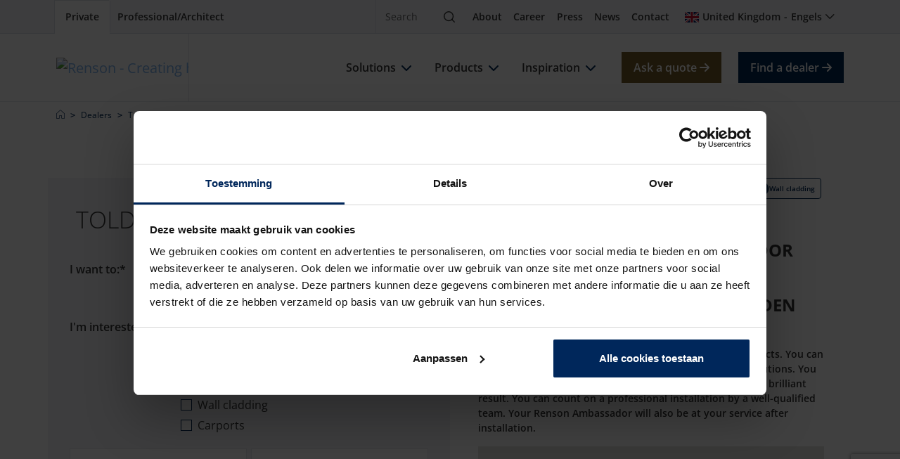

--- FILE ---
content_type: text/html; charset=utf-8
request_url: https://renson.net/en-gb/dealers/50014790/toldos-moreno-sl
body_size: 26395
content:




<!DOCTYPE html>
<html lang="en" data-google-key="AIzaSyD7yFiK_2zppNiuNFFme0I_9pIV-T5GQrA" data-culture="en-GB" data-google-maps-id="2df7732c0299f547" data-google-maps-grey-id="70724752f28744b">
<head>
    <meta charset="utf-8">
    


<meta property="og:title" content="Toldos Moreno SL in Fuengirola | Renson GB" />
<meta property="og:type" content="website" />
<meta property="og:url" content="https://renson.net/en-gb/dealers/50014790/toldos-moreno-sl" />
<meta property="og:image" content="" />
<meta property="og:description" content="Toldos Moreno SL in Fuengirola is an official Renson dealer. View all information about Toldos Moreno SL here." />


    <!-- seo -->

    <title>Toldos Moreno SL in Fuengirola | Renson GB</title>
    <meta name="description" content="Toldos Moreno SL in Fuengirola is an official Renson dealer. View all information about Toldos Moreno SL here." />


<meta name="viewport" content="width=device-width, initial-scale=1" />
<meta name="msapplication-TileColor" content="#143d8d">
<meta name="msapplication-config" content="/design/art/favicon/browserconfig.xml">
<meta name="theme-color" content="#143d8d">

    <link rel="canonical" href="https://renson.net/en-gb/dealers/50014790/toldos-moreno-sl" />
    <link rel="alternate" hreflang="x-default" href="https://renson.net/gd-gb/dealers/50014790/toldos-moreno-sl" />
    <link rel="alternate" hreflang="es-ES" href="https://renson.net/es-es/dealers/50014790/toldos-moreno-sl" />
    <link rel="alternate" hreflang="en" href="https://renson.net/gd-gb/dealers/50014790/toldos-moreno-sl" />
    <meta name="robots" content="noindex,nofollow" />
<!-- end seo -->
    
        <script nonce="RWjfLxpGCV3Trabc7tXkBw==">
            window.dataLayer = window.dataLayer || [];
        </script>
        <!-- google tag manager -->
        <script nonce="RWjfLxpGCV3Trabc7tXkBw==">
            (function (w, d, s, l, i) {
                w[l] = w[l] || []; w[l].push({
                    'gtm.start':
                        new Date().getTime(), event: 'gtm.js'
                }); var f = d.getElementsByTagName(s)[0],
                    j = d.createElement(s), dl = l != 'dataLayer' ? '&l=' + l : ''; j.async = true; j.src =
                        'https://www.googletagmanager.com/gtm.js?id=' + i + dl; var n = d.querySelector('[nonce]');
                n && j.setAttribute('nonce', n.nonce || n.getAttribute('nonce')); f.parentNode.insertBefore(j, f);
            })(window, document, 'script', 'dataLayer', 'GTM-56LNJT3');
        </script>
        <!-- end google tag manager -->

    <script type="application/ld+json" nonce="RWjfLxpGCV3Trabc7tXkBw==">
 [{
      "@context": "https://schema.org/",
      "@type": "ImageObject",
      "contentUrl": "https://renson-co-prd-kentico-website-live-cdnep.azureedge.net/getmedia/91efe835-be92-4964-a7df-eca6376470d2/logo-renson-23.svg",
      "license": "https://renson-co-prd-kentico-website-live-cdnep.azureedge.net/getmedia/bf4d302d-0a60-4c6d-9697-35f244891fb4/Algemene-Voorwaarden-ENG.pdf",
      "creditText": "Renson",
      "creator": {
        "@type": "Organization",
        "name": "Renson"
       },
      "copyrightNotice": "Renson"
},
{
      "@context": "https://schema.org/",
      "@type": "ImageObject",
      "contentUrl": "https://renson-co-prd-kentico-website-live-cdnep.azureedge.net/getmedia/06e8753b-1434-45f4-985f-719f59fc58df/energie-besparen-met-screens-(1)-(1)-(2).jpg",
      "license": "https://renson-co-prd-kentico-website-live-cdnep.azureedge.net/getmedia/bf4d302d-0a60-4c6d-9697-35f244891fb4/Algemene-Voorwaarden-ENG.pdf",
      "creditText": "Renson",
      "creator": {
        "@type": "Organization",
        "name": "Renson"
       },
      "copyrightNotice": "Renson"
},
{
      "@context": "https://schema.org/",
      "@type": "ImageObject",
      "contentUrl": "https://renson-co-prd-kentico-website-live-cdnep.azureedge.net/getmedia/ae5eb646-87bf-4dbb-b111-1279d25730e5/gezond_binnenklimaat_thumb.jpg",
      "license": "https://renson-co-prd-kentico-website-live-cdnep.azureedge.net/getmedia/bf4d302d-0a60-4c6d-9697-35f244891fb4/Algemene-Voorwaarden-ENG.pdf",
      "creditText": "Renson",
      "creator": {
        "@type": "Organization",
        "name": "Renson"
       },
      "copyrightNotice": "Renson"
},
{
      "@context": "https://schema.org/",
      "@type": "ImageObject",
      "contentUrl": "https://renson-co-prd-kentico-website-live-cdnep.azureedge.net/getmedia/403cad04-f79e-493c-9798-13b22d2931bf/vieze-en-muffe-geurtjes.jpg",
      "license": "https://renson-co-prd-kentico-website-live-cdnep.azureedge.net/getmedia/bf4d302d-0a60-4c6d-9697-35f244891fb4/Algemene-Voorwaarden-ENG.pdf",
      "creditText": "Renson",
      "creator": {
        "@type": "Organization",
        "name": "Renson"
       },
      "copyrightNotice": "Renson"
},
{
      "@context": "https://schema.org/",
      "@type": "ImageObject",
      "contentUrl": "https://renson-co-prd-kentico-website-live-cdnep.azureedge.net/getmedia/a72233a1-7728-4f07-95d5-3acc6d7f45c2/slim-renoveren_thumb.jpg",
      "license": "https://renson-co-prd-kentico-website-live-cdnep.azureedge.net/getmedia/bf4d302d-0a60-4c6d-9697-35f244891fb4/Algemene-Voorwaarden-ENG.pdf",
      "creditText": "Renson",
      "creator": {
        "@type": "Organization",
        "name": "Renson"
       },
      "copyrightNotice": "Renson"
},
{
      "@context": "https://schema.org/",
      "@type": "ImageObject",
      "contentUrl": "https://renson-co-prd-kentico-website-live-cdnep.azureedge.net/getmedia/7d844d27-3c29-446c-a747-28fcda66786a/te-warm-in-huis-thumb.jpg",
      "license": "https://renson-co-prd-kentico-website-live-cdnep.azureedge.net/getmedia/bf4d302d-0a60-4c6d-9697-35f244891fb4/Algemene-Voorwaarden-ENG.pdf",
      "creditText": "Renson",
      "creator": {
        "@type": "Organization",
        "name": "Renson"
       },
      "copyrightNotice": "Renson"
},
{
      "@context": "https://schema.org/",
      "@type": "ImageObject",
      "contentUrl": "https://renson-co-prd-kentico-website-live-cdnep.azureedge.net/getmedia/c6200e36-2dba-47b5-b797-b0f010db5daa/vochtproblemen-in-huis-thumb.jpg",
      "license": "https://renson-co-prd-kentico-website-live-cdnep.azureedge.net/getmedia/bf4d302d-0a60-4c6d-9697-35f244891fb4/Algemene-Voorwaarden-ENG.pdf",
      "creditText": "Renson",
      "creator": {
        "@type": "Organization",
        "name": "Renson"
       },
      "copyrightNotice": "Renson"
},
{
      "@context": "https://schema.org/",
      "@type": "ImageObject",
      "contentUrl": "https://renson-co-prd-kentico-website-live-cdnep.azureedge.net/getmedia/71028325-604d-4492-b889-1b4875e9f67a/genieten-van-tuin-en-terras-thumb.jpg",
      "license": "https://renson-co-prd-kentico-website-live-cdnep.azureedge.net/getmedia/bf4d302d-0a60-4c6d-9697-35f244891fb4/Algemene-Voorwaarden-ENG.pdf",
      "creditText": "Renson",
      "creator": {
        "@type": "Organization",
        "name": "Renson"
       },
      "copyrightNotice": "Renson"
},
{
      "@context": "https://schema.org/",
      "@type": "ImageObject",
      "contentUrl": "https://renson-co-prd-kentico-website-live-cdnep.azureedge.net/getmedia/b13908e7-6d01-4d6d-b595-d56a98b2df1a/gevels-moderniseren-thumb.jpg",
      "license": "https://renson-co-prd-kentico-website-live-cdnep.azureedge.net/getmedia/bf4d302d-0a60-4c6d-9697-35f244891fb4/Algemene-Voorwaarden-ENG.pdf",
      "creditText": "Renson",
      "creator": {
        "@type": "Organization",
        "name": "Renson"
       },
      "copyrightNotice": "Renson"
},
{
      "@context": "https://schema.org/",
      "@type": "ImageObject",
      "contentUrl": "https://renson-co-prd-kentico-website-live-cdnep.azureedge.net/getmedia/3b3bb9ea-7927-46aa-9e35-3160a1b40ab0/ventilerende_gevels_voor_datacenters_thumb.webp",
      "license": "https://renson-co-prd-kentico-website-live-cdnep.azureedge.net/getmedia/bf4d302d-0a60-4c6d-9697-35f244891fb4/Algemene-Voorwaarden-ENG.pdf",
      "creditText": "Renson",
      "creator": {
        "@type": "Organization",
        "name": "Renson"
       },
      "copyrightNotice": "Renson"
},
{
      "@context": "https://schema.org/",
      "@type": "ImageObject",
      "contentUrl": "https://renson-co-prd-kentico-website-live-cdnep.azureedge.net/getmedia/3818d5e0-b329-4740-983e-852de87e49f1/video-zone.jpg",
      "license": "https://renson-co-prd-kentico-website-live-cdnep.azureedge.net/getmedia/bf4d302d-0a60-4c6d-9697-35f244891fb4/Algemene-Voorwaarden-ENG.pdf",
      "creditText": "Renson",
      "creator": {
        "@type": "Organization",
        "name": "Renson"
       },
      "copyrightNotice": "Renson"
},
{
      "@context": "https://schema.org/",
      "@type": "ImageObject",
      "contentUrl": "https://renson-co-prd-kentico-website-live-cdnep.azureedge.net/getmedia/1e391fff-e01b-4876-b792-8a8514d01529/case-studies.jpg",
      "license": "https://renson-co-prd-kentico-website-live-cdnep.azureedge.net/getmedia/bf4d302d-0a60-4c6d-9697-35f244891fb4/Algemene-Voorwaarden-ENG.pdf",
      "creditText": "Renson",
      "creator": {
        "@type": "Organization",
        "name": "Renson"
       },
      "copyrightNotice": "Renson"
},
{
      "@context": "https://schema.org/",
      "@type": "ImageObject",
      "contentUrl": "https://renson-co-prd-kentico-website-live-cdnep.azureedge.net/getmedia/eb4efdf5-ad73-4466-a4ab-f85360235d66/Realisations.jpg",
      "license": "https://renson-co-prd-kentico-website-live-cdnep.azureedge.net/getmedia/bf4d302d-0a60-4c6d-9697-35f244891fb4/Algemene-Voorwaarden-ENG.pdf",
      "creditText": "Renson",
      "creator": {
        "@type": "Organization",
        "name": "Renson"
       },
      "copyrightNotice": "Renson"
},
{
      "@context": "https://schema.org/",
      "@type": "ImageObject",
      "contentUrl": "https://renson-co-prd-kentico-website-live-cdnep.azureedge.net/getmedia/b114a680-3022-4653-a927-8f61e96a20d4/design-styles.jpg",
      "license": "https://renson-co-prd-kentico-website-live-cdnep.azureedge.net/getmedia/bf4d302d-0a60-4c6d-9697-35f244891fb4/Algemene-Voorwaarden-ENG.pdf",
      "creditText": "Renson",
      "creator": {
        "@type": "Organization",
        "name": "Renson"
       },
      "copyrightNotice": "Renson"
},
{
      "@context": "https://schema.org/",
      "@type": "ImageObject",
      "contentUrl": "https://renson-co-prd-kentico-website-live-cdnep.azureedge.net/getmedia/3818d5e0-b329-4740-983e-852de87e49f1/total-concepts.jpg",
      "license": "https://renson-co-prd-kentico-website-live-cdnep.azureedge.net/getmedia/bf4d302d-0a60-4c6d-9697-35f244891fb4/Algemene-Voorwaarden-ENG.pdf",
      "creditText": "Renson",
      "creator": {
        "@type": "Organization",
        "name": "Renson"
       },
      "copyrightNotice": "Renson"
},
{
      "@context": "https://schema.org/",
      "@type": "ImageObject",
      "contentUrl": "https://renson-co-prd-kentico-website-live-cdnep.azureedge.net/getmedia/4ef2e2a1-4e46-4cee-aed7-ebb7e06631df/sustainability-charter.jpg",
      "license": "https://renson-co-prd-kentico-website-live-cdnep.azureedge.net/getmedia/bf4d302d-0a60-4c6d-9697-35f244891fb4/Algemene-Voorwaarden-ENG.pdf",
      "creditText": "Renson",
      "creator": {
        "@type": "Organization",
        "name": "Renson"
       },
      "copyrightNotice": "Renson"
},
{
      "@context": "https://schema.org/",
      "@type": "ImageObject",
      "contentUrl": "https://renson-co-prd-kentico-website-live-cdnep.azureedge.net/getmedia/ed5de7bf-9e78-4ffc-b0fc-e967f5389d33/logo-white.svg",
      "license": "https://renson-co-prd-kentico-website-live-cdnep.azureedge.net/getmedia/bf4d302d-0a60-4c6d-9697-35f244891fb4/Algemene-Voorwaarden-ENG.pdf",
      "creditText": "Renson",
      "creator": {
        "@type": "Organization",
        "name": "Renson"
       },
      "copyrightNotice": "Renson"
}]
</script>
    

    <!-- favicon -->
    <link rel="apple-touch-icon" sizes="180x180" href="/design/art/favicon/apple-touch-icon.png">
    <link rel="icon" type="image/png" sizes="32x32" href="/design/art/favicon/favicon-32x32.png">
    <link rel="icon" type="image/png" sizes="16x16" href="/design/art/favicon/favicon-16x16.png">
    <link rel="manifest" href="/design/art/favicon/site.webmanifest">
    <link rel="mask-icon" href="/design/art/favicon/safari-pinned-tab.svg" color="#143d8d">
    <link rel="shortcut icon" href="/design/art/favicon/favicon.ico">
    <!-- end favicon -->
    <!-- inline fonts -->
<style>
    /* Open sans */
    @font-face {
        font-family: "Open Sans";
        src: url("/design/fonts/open-sans/opensans-light.ttf") format("truetype");
        font-weight: 300;
        font-style: normal;
        font-display: swap;
    }

    @font-face {
        font-family: "Open Sans";
        src: url("/design/fonts/open-sans/opensans-light-italic.ttf") format("truetype");
        font-weight: 300;
        font-style: italic;
        font-display: swap;
    }

    @font-face {
        font-family: "Open Sans";
        src: url("/design/fonts/open-sans/opensans-regular.ttf") format("truetype");
        font-weight: 400;
        font-style: normal;
        font-display: swap;
    }

    @font-face {
        font-family: "Open Sans";
        src: url("/design/fonts/open-sans/opensans-italic.ttf") format("truetype");
        font-weight: 400;
        font-style: italic;
        font-display: swap;
    }

    @font-face {
        font-family: "Open Sans";
        src: url("/design/fonts/open-sans/opensans-medium.ttf") format("truetype");
        font-weight: 500;
        font-style: normal;
        font-display: swap;
    }

    @font-face {
        font-family: "Open Sans";
        src: url("/design/fonts/open-sans/opensans-medium-italic.ttf") format("truetype");
        font-weight: 500;
        font-style: italic;
        font-display: swap;
    }

    @font-face {
        font-family: "Open Sans";
        src: url("/design/fonts/open-sans/opensans-bold-semi.ttf") format("truetype");
        font-weight: 600;
        font-style: normal;
        font-display: swap;
    }

    @font-face {
        font-family: "Open Sans";
        src: url("/design/fonts/open-sans/opensans-bold-semi-italic.ttf") format("truetype");
        font-weight: 600;
        font-style: italic;
        font-display: swap;
    }

    @font-face {
        font-family: "Open Sans";
        src: url("/design/fonts/open-sans/opensans-bold.ttf") format("truetype");
        font-weight: 700;
        font-style: normal;
        font-display: swap;
    }

    @font-face {
        font-family: "Open Sans";
        src: url("/design/fonts/open-sans/opensans-bold-italic.ttf") format("truetype");
        font-weight: 700;
        font-style: italic;
        font-display: swap;
    }

    @font-face {
        font-family: "Open Sans";
        src: url("/design/fonts/open-sans/opensans-bold-extra.ttf") format("truetype");
        font-weight: 800;
        font-style: normal;
        font-display: swap;
    }

    @font-face {
        font-family: "Open Sans";
        src: url("/design/fonts/open-sans/opensans-bold-extra-italic.ttf") format("truetype");
        font-weight: 800;
        font-style: italic;
        font-display: swap;
    }
</style>
<!-- end inline fonts -->


    <link rel="stylesheet" href="/design/css/renson.foundation.min.css?v=1024" media="print" onload="this.media='all'; this.onload=null;" />
    <link rel="stylesheet" href="/design/css/renson.pages.editor.min.css?v=1024" media="screen" onload="this.media='all'; this.onload=null;" />
    <script src="/design/js/dist/renson.corporate.bundle.min.js?v=1024" async nonce="RWjfLxpGCV3Trabc7tXkBw=="></script>

    <script type="text/javascript" src="/Kentico.Resource/Activities/KenticoActivityLogger/Logger.js?pageIdentifier=8960&amp;v=1024" async nonce="RWjfLxpGCV3Trabc7tXkBw=="></script>
    <script type="text/javascript" src="/Kentico.Resource/WebAnalytics/Logger.js?Culture=en-GB&amp;HttpStatus=200&amp;Value=0&amp;v=1024" async nonce="RWjfLxpGCV3Trabc7tXkBw=="></script>

    
    <link href="/_content/Kentico.Content.Web.Rcl/Content/Bundles/Public/systemPageComponents.min.css?v=1024" rel="stylesheet" />


    <style>
        .form-check, form .ktc-checkbox, form .ktc-radio {
            min-height: auto;
        }

        form .list-vertical .control-label {
            float: left;
        }

        form .list-vertical .ktc-checkbox, form .list-vertical .ktc-radio {
            width: 80%;
        }

        form .ktc-checkbox-list .ktc-checkbox{
            margin-left: 25px;
        }

        form .mb-3 {
            margin-bottom: 0.3rem !important
        }

        form .list-vertical {
            margin-bottom: 1.3rem !important
        }

        form .offset-sm-1 {
            margin-left: 0px;
        }

        form .col-sm-5 {
            width: 50%
        }

        form .col-sm-11 {
            width: 100%;
        }

        form .row > * {
            padding-left: 3px;
            padding-right: 3px;
        }

        @media (max-width: 992px) {
            section form .row [class^=col-] + [class^=col-] {
                margin-top: 0;
            }

            form .row {
                padding-right: 3px;
                padding-left: 3px;
            }
        }

        @media only screen and (max-width: 600px) {
            form .col-sm-5 {
                width: 100%;
            }

            section form .row [class^=col-] + [class^=col-] {
                margin-top: 0.3rem;
            }
        }
    </style>


    <style>
        html {
            visibility: hidden;
        }
    </style>
</head>

<body class="">
    
        <!-- google tag manager (noscript) -->
        <noscript>
            <iframe src="https://www.googletagmanager.com/ns.html?id=GTM-56LNJT3"
                    height="0" width="0" style="display:none;visibility:hidden"></iframe>
        </noscript>
        <!-- end google tag manager (noscript) -->

    <header role="banner">
        <nav class="navbar navbar-top" aria-label="top">
            <div class="container-xl">                
                <div class="nav-start">
                    


<div class="nav-portal">
    <a href="/en-gb" class="nav-link" data-layer-cluster="individualclick" data-layer-type="sg" aria-current="page" target="_self">
        <span>Private</span>
    </a>
    <a href="/en-gb/pro" class="nav-link" data-layer-cluster="professionalclick" data-layer-type="sg" aria-current="" target="_self">
        <span>Professional/Architect</span>
    </a>
</div>
                </div>
                <div class="nav-end">
                    


<div class="nav-search" data-module="search">
    <form action="https://renson.net/en-gb/search" class="form-inline" method="get" role="search">
        <div class="input-group">
            <input type="text" class="form-control" id="search" name="q" placeholder="Search" aria-label="Search" />
            <span class="input-group-btn">
                <button class="btn" type="submit">
                    <span class="visually-hidden">Search</span>
                    <i class="icon-magnifying-glass" aria-hidden="true"></i>
                </button>
            </span>
        </div>
    </form>
</div>
                    



<div class="nav-top">
            <a href="/en-gb/about-renson" class="nav-link" target="_self" title="About" >About</a>
            <a href="https://jobs.renson.be/" class="nav-link" target="_blank" title="Career" >Career</a>
            <a href="https://www.rensonpress.com/en/" class="nav-link" target="_blank" title="Press" >Press</a>
            <a href="/en-gb/news" class="nav-link" target="_self" title="News" >News</a>
            <a href="/en-gb/contact" class="nav-link" target="_self" title="Contact" >Contact</a>
</div>
                    


<div class="nav-user">
    


    


<div class="nav-language" data-module="culture-selector">
    <a class="nav-link collapsed" data-bs-toggle="collapse" data-bs-target="#collapse-47b5b0f5-2b50-484d-84f3-92ebc0dfcf44" aria-expanded="false" aria-controls="collapse-47b5b0f5-2b50-484d-84f3-92ebc0dfcf44" role="button">
        <i class="fi fi-gb" aria-hidden="true"></i>
        <span>United Kingdom</span>
        <span class="separator"></span>
        <span>Engels</span>
    </a>
    <div id="collapse-47b5b0f5-2b50-484d-84f3-92ebc0dfcf44" class="collapse fade" aria-labelledby="collapse-47b5b0f5-2b50-484d-84f3-92ebc0dfcf44">
<form action="" method="post"><input name="__Kentico_DC_Page" type="hidden" value="CfDJ8CowVit2av1MtMSoVx4a63T9fIoGiZX0I&#x2B;N135Ac6ss/zSNH2fk2d1DmV/0QVErB0nhL4oSgR&#x2B;KBCqu7EA2X22zbD5vV3ZO3qkiFI05LCL/EGM7yZYKq2Vecx3DiCkw8bg==" />            <span class="title h3 d-lg-block d-none">Select a region and language</span>
            <div class="mb-lg-3">
                <label>Region</label>
                <div class="dropdown">
                    <button id="region-option-47b5b0f5-2b50-484d-84f3-92ebc0dfcf44" class="dropdown-toggle" type="button" data-bs-toggle="dropdown" aria-expanded="false">United Kingdom</button>
                    <div class="dropdown-menu" aria-labelledby="region-option-47b5b0f5-2b50-484d-84f3-92ebc0dfcf44">
                            <a class="dropdown-item" data-value="d3556ab8-1942-499b-ae24-3c0f4343918b" data-culture-code="en-GB" data-selected="false" role="button">
                                <span class="fi fi-au" aria-hidden="true"></span>
                                <span>Australia</span>
                            </a>
                            <a class="dropdown-item" data-value="5283c7b9-fc72-40fe-9b06-301ee5606818" data-culture-code="en-GB" data-selected="false" role="button">
                                <span class="fi fi-at" aria-hidden="true"></span>
                                <span>Austria</span>
                            </a>
                            <a class="dropdown-item" data-value="dc6c1d55-6c11-4581-9f19-0b032aea5d9a" data-culture-code="en-GB" data-selected="false" role="button">
                                <span class="fi fi-be" aria-hidden="true"></span>
                                <span>Belgium</span>
                            </a>
                            <a class="dropdown-item" data-value="a542017b-b9c0-4bd8-9d5f-65773034846c" data-culture-code="en-GB" data-selected="false" role="button">
                                <span class="fi fi-ca" aria-hidden="true"></span>
                                <span>Canada</span>
                            </a>
                            <a class="dropdown-item" data-value="618640ea-534d-4d82-a928-999024eca0ae" data-culture-code="en-GB" data-selected="false" role="button">
                                <span class="fi fi-cz" aria-hidden="true"></span>
                                <span>Czech Republic</span>
                            </a>
                            <a class="dropdown-item" data-value="7d98c454-a7b3-4afd-a1d5-194dad0da69c" data-culture-code="en-GB" data-selected="false" role="button">
                                <span class="fi fi-dk" aria-hidden="true"></span>
                                <span>Denmark</span>
                            </a>
                            <a class="dropdown-item" data-value="a8faeb4f-8bf6-4e9e-adec-438e5ca72c87" data-culture-code="en-GB" data-selected="false" role="button">
                                <span class="fi fi-fr" aria-hidden="true"></span>
                                <span>France</span>
                            </a>
                            <a class="dropdown-item" data-value="fb598575-cf9a-4110-86f0-f2a5900aeacb" data-culture-code="en-GB" data-selected="false" role="button">
                                <span class="fi fi-de" aria-hidden="true"></span>
                                <span>Germany</span>
                            </a>
                            <a class="dropdown-item" data-value="e6c3a651-d37f-43be-9002-b77b00663461" data-culture-code="en-GB" data-selected="false" role="button">
                                <span class="fi fi-hu" aria-hidden="true"></span>
                                <span>Hungary</span>
                            </a>
                            <a class="dropdown-item" data-value="1df7c9e6-638c-40cd-9b65-7b663f6a28c2" data-culture-code="en-GB" data-selected="false" role="button">
                                <span class="fi fi-ie" aria-hidden="true"></span>
                                <span>Ireland</span>
                            </a>
                            <a class="dropdown-item" data-value="b12de688-7926-498d-a2c4-3733bb4f21e1" data-culture-code="en-GB" data-selected="false" role="button">
                                <span class="fi fi-it" aria-hidden="true"></span>
                                <span>Italy</span>
                            </a>
                            <a class="dropdown-item" data-value="922c2d7e-d104-414b-b6bb-8717534c2b74" data-culture-code="en-GB" data-selected="false" role="button">
                                <span class="fi fi-lu" aria-hidden="true"></span>
                                <span>Luxembourg</span>
                            </a>
                            <a class="dropdown-item" data-value="377a525c-7792-4385-97ca-87e25d6cc212" data-culture-code="en-GB" data-selected="false" role="button">
                                <span class="fi fi-no" aria-hidden="true"></span>
                                <span>Norway</span>
                            </a>
                            <a class="dropdown-item" data-value="87ea30a7-f9ec-41cd-8992-4b1a53767798" data-culture-code="en-GB" data-selected="false" role="button">
                                <span class="fi fi-pl" aria-hidden="true"></span>
                                <span>Poland</span>
                            </a>
                            <a class="dropdown-item" data-value="9d604319-30e5-4e8c-ba92-01c33f2d75a3" data-culture-code="en-GB" data-selected="false" role="button">
                                <span class="fi fi-sk" aria-hidden="true"></span>
                                <span>Slovakia</span>
                            </a>
                            <a class="dropdown-item" data-value="b422e1f7-c349-4542-bbc3-86a068a0b989" data-culture-code="en-GB" data-selected="false" role="button">
                                <span class="fi fi-es" aria-hidden="true"></span>
                                <span>Spain</span>
                            </a>
                            <a class="dropdown-item" data-value="ecbd256b-a4c8-48c8-af8c-0b1c834bc0ff" data-culture-code="en-GB" data-selected="false" role="button">
                                <span class="fi fi-se" aria-hidden="true"></span>
                                <span>Sweden</span>
                            </a>
                            <a class="dropdown-item" data-value="d12714bc-965a-4e2f-8525-7e3d42578a0d" data-culture-code="en-GB" data-selected="false" role="button">
                                <span class="fi fi-ch" aria-hidden="true"></span>
                                <span>Switzerland</span>
                            </a>
                            <a class="dropdown-item" data-value="9a87f2f0-6c01-486a-8dab-bb61d4b1324e" data-culture-code="en-GB" data-selected="false" role="button">
                                <span class="fi fi-nl" aria-hidden="true"></span>
                                <span>The Netherlands</span>
                            </a>
                            <a class="dropdown-item" data-value="c0fed9de-f470-414d-80d6-16c88e348a34" data-culture-code="en-GB" data-selected="true" role="button">
                                <span class="fi fi-gb" aria-hidden="true"></span>
                                <span>United Kingdom</span>
                            </a>
                            <a class="dropdown-item" data-value="de77fac7-6ea4-4793-baf0-f9b258f0301a" data-culture-code="en-GB" data-selected="false" role="button">
                                <span class="fi fi-us" aria-hidden="true"></span>
                                <span>USA</span>
                            </a>
                            <a class="dropdown-item" data-value="c902c0dc-804e-407b-898b-0e51976cd51a" data-culture-code="en-GB" data-selected="false" role="button">
                                <span class="fa fa-globe" aria-hidden="true"></span>
                                <span>Worldwide</span>
                            </a>
                    </div>
                    <input id="region-47b5b0f5-2b50-484d-84f3-92ebc0dfcf44" name="SelectedRegionGuid" data-value="en-GB" type="hidden" value="c0fed9de-f470-414d-80d6-16c88e348a34">
                </div>
            </div>
            <div class="mb-lg-3">
                <label>Language</label>
                <div class="dropdown">
                    <button id="language-option-47b5b0f5-2b50-484d-84f3-92ebc0dfcf44" class="dropdown-toggle" type="button" data-bs-toggle="dropdown" aria-expanded="false">Engels</button>
                    <div class="dropdown-menu" aria-labelledby="language-option-47b5b0f5-2b50-484d-84f3-92ebc0dfcf44">
                                <a class="dropdown-item" data-value="en" data-selected="true" role="button">
                                    <span>Engels</span>
                                </a>
                    </div>
                    <input id="language-47b5b0f5-2b50-484d-84f3-92ebc0dfcf44" name="SelectedLanguage" type="hidden" value="en">
                </div>
            </div>
            <div>
                <button class="btn btn-sm btn-primary" type="submit">Select</button>
            </div>
            <input id="nodeGuid-47b5b0f5-2b50-484d-84f3-92ebc0dfcf44" name="NodeGuid" type="hidden" value="3ba860ff-6638-4a28-9be2-5b580e4d51e7">
<input name="__RequestVerificationToken" type="hidden" value="CfDJ8CowVit2av1MtMSoVx4a63ST_Dw2Mt7p7n55rteF_hkbZ-Rvhh_FueXk4acov5cU2--TS_rQghaB6p-xoPe2Sfgq8KDS6VUIFNC7zbPwSiZKXcMQJaNREIAWtKuU_Ok-mPc0spfcdKmus3DTkZHh5lw" /></form>    </div>
</div>

</div>
                    


<button class="navbar-toggler" title="Menu" data-bs-toggle="offcanvas" data-bs-target="#nav-main" aria-expanded="false">
    <i class="nav-icon icon-bars" aria-hidden="true"></i>
    <span class="visually-hidden">Menu</span>
</button>
                </div>
            </div>
        </nav>
        <nav class="navbar navbar-main" aria-label="main">
            <div class="container-xl">
                






    <a href="/en-gb" class="navbar-brand" target="_self">
        




    

<!-- RENIMG-D: "https://renson-co-prd-kentico-website-live-cdnep.azureedge.net/getmedia/91efe835-be92-4964-a7df-eca6376470d2/logo-renson-23.svg?ext=.svg" -->
    <!-- RENIMG-T: "https://renson-co-prd-kentico-website-live-cdnep.azureedge.net/getmedia/91efe835-be92-4964-a7df-eca6376470d2/logo-renson-23.svg?ext=.svg" -->
    <!-- RENIMG-M: "https://renson-co-prd-kentico-website-live-cdnep.azureedge.net/getmedia/91efe835-be92-4964-a7df-eca6376470d2/logo-renson-23.svg?ext=.svg" -->

    <picture>
        <source media="(min-width: 992px)" type="image/svg&#x2B;xml" srcset="https://renson-co-prd-kentico-website-live-cdnep.azureedge.net/getmedia/91efe835-be92-4964-a7df-eca6376470d2/logo-renson-23.svg?ext=.svg" />
            <source media="(min-width: 640px)" type="image/svg&#x2B;xml" srcset="https://renson-co-prd-kentico-website-live-cdnep.azureedge.net/getmedia/91efe835-be92-4964-a7df-eca6376470d2/logo-renson-23.svg?ext=.svg" />
        <img src="https://renson-co-prd-kentico-website-live-cdnep.azureedge.net/getmedia/91efe835-be92-4964-a7df-eca6376470d2/logo-renson-23.svg?ext=.svg" width="172" height="48" 
             alt="Renson - Creating healthy spaces" loading="lazy" decoding="auto" 
             />
                     
    </picture>

    </a>

                


    <script type="application/ld+json" nonce="RWjfLxpGCV3Trabc7tXkBw==">
        {"@context":"https://schema.org","@type":"Organization","url":"https://renson.net/en-gb","logo":"https://renson.net/getmedia/91efe835-be92-4964-a7df-eca6376470d2/logo-renson-23.svg?ext=.svg"}
    </script>


<div id="nav-main" class="nav-main offcanvas offcanvas-end" data-bs-parent=".navbar-main" data-class="navigation">
    <div class="offcanvas-header">
        <button type="button" class="btn-close text-reset" data-bs-dismiss="offcanvas" aria-label="Close"></button>
    </div>
    <div class="offcanvas-body ">
        <div class="nav-main-body">
            <ul id="navbar-nav" class="navbar-nav">
                    <li class="nav-item">
                        <div class="nav-title">
                            <a href="/en-gb/solutions" class="nav-link">
                                <span>Solutions</span>
                            </a>
                                <button class="nav-icon btn btn-outline-primary collapsed" data-bs-toggle="collapse" data-bs-target="#collapse-1" aria-expanded="false">
                                    <i class="fa fa-chevron-down" aria-hidden="true"></i>
                                </button>
                        </div>
                            <div id="collapse-1" class="collapse" data-bs-parent="#navbar-nav">
                                <div class="container-lg px-0 px-lg-2">
                                    <a class="back" data-bs-toggle="collapse" data-bs-target="#collapse-1" aria-expanded="false">
                                        <i class="icon-chevron-left" aria-hidden="true"></i>
                                        <span>Solutions</span>
                                    </a>

                                            <ul class="nav nav-images">
                                                    <li class="nav-item">
                                                        <a href="/en-gb/solutions/save-energy" class="nav-link" title="Save energy">
                                                            <span>Save energy</span>
                                                            




    

<!-- RENIMG-D: "https://renson-co-prd-kentico-website-live-cdnep.azureedge.net/getmedia/06e8753b-1434-45f4-985f-719f59fc58df/energie-besparen-met-screens-(1)-(1)-(2).jpg" -->

    <picture>
        <source media="(min-width: 992px)" type="image/jpeg" srcset="https://renson-co-prd-kentico-website-live-cdnep.azureedge.net/getmedia/06e8753b-1434-45f4-985f-719f59fc58df/energie-besparen-met-screens-(1)-(1)-(2).jpg" />
            <source media="(min-width: 640px)" type="image/jpeg" srcset="https://renson-co-prd-kentico-website-live-cdnep.azureedge.net/getmedia/06e8753b-1434-45f4-985f-719f59fc58df/energie-besparen-met-screens-(1)-(1)-(2).jpg?width=992" />
        <img src="https://renson-co-prd-kentico-website-live-cdnep.azureedge.net/getmedia/06e8753b-1434-45f4-985f-719f59fc58df/energie-besparen-met-screens-(1)-(1)-(2).jpg?width=640" class="img-fluid" width="auto" height="auto" 
             alt="Save energy" loading="lazy" decoding="auto" 
             />
                     
    </picture>

                                                        </a>
                                                    </li>
                                                    <li class="nav-item">
                                                        <a href="/en-gb/solutions/healthy-indoor-climate" class="nav-link" title="Improving indoor quality">
                                                            <span>Improving indoor quality</span>
                                                            




    

<!-- RENIMG-D: "https://renson-co-prd-kentico-website-live-cdnep.azureedge.net/getmedia/ae5eb646-87bf-4dbb-b111-1279d25730e5/gezond_binnenklimaat_thumb.jpg" -->

    <picture>
        <source media="(min-width: 992px)" type="image/jpeg" srcset="https://renson-co-prd-kentico-website-live-cdnep.azureedge.net/getmedia/ae5eb646-87bf-4dbb-b111-1279d25730e5/gezond_binnenklimaat_thumb.jpg" />
            <source media="(min-width: 640px)" type="image/jpeg" srcset="https://renson-co-prd-kentico-website-live-cdnep.azureedge.net/getmedia/ae5eb646-87bf-4dbb-b111-1279d25730e5/gezond_binnenklimaat_thumb.jpg?width=992" />
        <img src="https://renson-co-prd-kentico-website-live-cdnep.azureedge.net/getmedia/ae5eb646-87bf-4dbb-b111-1279d25730e5/gezond_binnenklimaat_thumb.jpg?width=640" class="img-fluid" width="auto" height="auto" 
             alt="Improving indoor quality" loading="lazy" decoding="auto" 
             />
                     
    </picture>

                                                        </a>
                                                    </li>
                                                    <li class="nav-item">
                                                        <a href="/en-gb/solutions/bad-and-musty-smells" class="nav-link" title="Getting rid of bad and musty smells ">
                                                            <span>Getting rid of bad and musty smells </span>
                                                            




    

<!-- RENIMG-D: "https://renson-co-prd-kentico-website-live-cdnep.azureedge.net/getmedia/403cad04-f79e-493c-9798-13b22d2931bf/vieze-en-muffe-geurtjes.jpg" -->

    <picture>
        <source media="(min-width: 992px)" type="image/jpeg" srcset="https://renson-co-prd-kentico-website-live-cdnep.azureedge.net/getmedia/403cad04-f79e-493c-9798-13b22d2931bf/vieze-en-muffe-geurtjes.jpg" />
            <source media="(min-width: 640px)" type="image/jpeg" srcset="https://renson-co-prd-kentico-website-live-cdnep.azureedge.net/getmedia/403cad04-f79e-493c-9798-13b22d2931bf/vieze-en-muffe-geurtjes.jpg?width=992" />
        <img src="https://renson-co-prd-kentico-website-live-cdnep.azureedge.net/getmedia/403cad04-f79e-493c-9798-13b22d2931bf/vieze-en-muffe-geurtjes.jpg?width=640" class="img-fluid" width="auto" height="auto" 
             alt="Getting rid of bad and musty smells " loading="lazy" decoding="auto" 
             />
                     
    </picture>

                                                        </a>
                                                    </li>
                                                    <li class="nav-item">
                                                        <a href="/en-gb/solutions/smart-house-renovation" class="nav-link" title="Renovate your home smartly">
                                                            <span>Renovate your home smartly</span>
                                                            




    

<!-- RENIMG-D: "https://renson-co-prd-kentico-website-live-cdnep.azureedge.net/getmedia/a72233a1-7728-4f07-95d5-3acc6d7f45c2/slim-renoveren_thumb.jpg" -->

    <picture>
        <source media="(min-width: 992px)" type="image/jpeg" srcset="https://renson-co-prd-kentico-website-live-cdnep.azureedge.net/getmedia/a72233a1-7728-4f07-95d5-3acc6d7f45c2/slim-renoveren_thumb.jpg" />
            <source media="(min-width: 640px)" type="image/jpeg" srcset="https://renson-co-prd-kentico-website-live-cdnep.azureedge.net/getmedia/a72233a1-7728-4f07-95d5-3acc6d7f45c2/slim-renoveren_thumb.jpg?width=992" />
        <img src="https://renson-co-prd-kentico-website-live-cdnep.azureedge.net/getmedia/a72233a1-7728-4f07-95d5-3acc6d7f45c2/slim-renoveren_thumb.jpg?width=640" class="img-fluid" width="auto" height="auto" 
             alt="Renovate your home smartly" loading="lazy" decoding="auto" 
             />
                     
    </picture>

                                                        </a>
                                                    </li>
                                                    <li class="nav-item">
                                                        <a href="/en-gb/solutions/is-your-house-too-hot" class="nav-link" title="Is your house too hot?">
                                                            <span>Is your house too hot?</span>
                                                            




    

<!-- RENIMG-D: "https://renson-co-prd-kentico-website-live-cdnep.azureedge.net/getmedia/7d844d27-3c29-446c-a747-28fcda66786a/te-warm-in-huis-thumb.jpg" -->

    <picture>
        <source media="(min-width: 992px)" type="image/jpeg" srcset="https://renson-co-prd-kentico-website-live-cdnep.azureedge.net/getmedia/7d844d27-3c29-446c-a747-28fcda66786a/te-warm-in-huis-thumb.jpg" />
            <source media="(min-width: 640px)" type="image/jpeg" srcset="https://renson-co-prd-kentico-website-live-cdnep.azureedge.net/getmedia/7d844d27-3c29-446c-a747-28fcda66786a/te-warm-in-huis-thumb.jpg?width=992" />
        <img src="https://renson-co-prd-kentico-website-live-cdnep.azureedge.net/getmedia/7d844d27-3c29-446c-a747-28fcda66786a/te-warm-in-huis-thumb.jpg?width=640" class="img-fluid" width="auto" height="auto" 
             alt="Is your house too hot?" loading="lazy" decoding="auto" 
             />
                     
    </picture>

                                                        </a>
                                                    </li>
                                                    <li class="nav-item">
                                                        <a href="/en-gb/solutions/damp-issues-in-the-house" class="nav-link" title="Damp issues in your house">
                                                            <span>Damp issues in your house</span>
                                                            




    

<!-- RENIMG-D: "https://renson-co-prd-kentico-website-live-cdnep.azureedge.net/getmedia/c6200e36-2dba-47b5-b797-b0f010db5daa/vochtproblemen-in-huis-thumb.jpg" -->

    <picture>
        <source media="(min-width: 992px)" type="image/jpeg" srcset="https://renson-co-prd-kentico-website-live-cdnep.azureedge.net/getmedia/c6200e36-2dba-47b5-b797-b0f010db5daa/vochtproblemen-in-huis-thumb.jpg" />
            <source media="(min-width: 640px)" type="image/jpeg" srcset="https://renson-co-prd-kentico-website-live-cdnep.azureedge.net/getmedia/c6200e36-2dba-47b5-b797-b0f010db5daa/vochtproblemen-in-huis-thumb.jpg?width=992" />
        <img src="https://renson-co-prd-kentico-website-live-cdnep.azureedge.net/getmedia/c6200e36-2dba-47b5-b797-b0f010db5daa/vochtproblemen-in-huis-thumb.jpg?width=640" class="img-fluid" width="auto" height="auto" 
             alt="Damp issues in your house" loading="lazy" decoding="auto" 
             />
                     
    </picture>

                                                        </a>
                                                    </li>
                                                    <li class="nav-item">
                                                        <a href="/en-gb/solutions/garden-and-patio" class="nav-link" title="Optimal enjoyment of your garden and patio">
                                                            <span>Optimal enjoyment of your garden and patio</span>
                                                            




    

<!-- RENIMG-D: "https://renson-co-prd-kentico-website-live-cdnep.azureedge.net/getmedia/71028325-604d-4492-b889-1b4875e9f67a/genieten-van-tuin-en-terras-thumb.jpg" -->

    <picture>
        <source media="(min-width: 992px)" type="image/jpeg" srcset="https://renson-co-prd-kentico-website-live-cdnep.azureedge.net/getmedia/71028325-604d-4492-b889-1b4875e9f67a/genieten-van-tuin-en-terras-thumb.jpg" />
            <source media="(min-width: 640px)" type="image/jpeg" srcset="https://renson-co-prd-kentico-website-live-cdnep.azureedge.net/getmedia/71028325-604d-4492-b889-1b4875e9f67a/genieten-van-tuin-en-terras-thumb.jpg?width=992" />
        <img src="https://renson-co-prd-kentico-website-live-cdnep.azureedge.net/getmedia/71028325-604d-4492-b889-1b4875e9f67a/genieten-van-tuin-en-terras-thumb.jpg?width=640" class="img-fluid" width="auto" height="auto" 
             alt="Optimal enjoyment of your garden and patio" loading="lazy" decoding="auto" 
             />
                     
    </picture>

                                                        </a>
                                                    </li>
                                                    <li class="nav-item">
                                                        <a href="/en-gb/solutions/modernise-your-facades" class="nav-link" title="Modernise your fa&#xE7;ades">
                                                            <span>Modernise your fa&#xE7;ades</span>
                                                            




    

<!-- RENIMG-D: "https://renson-co-prd-kentico-website-live-cdnep.azureedge.net/getmedia/b13908e7-6d01-4d6d-b595-d56a98b2df1a/gevels-moderniseren-thumb.jpg" -->

    <picture>
        <source media="(min-width: 992px)" type="image/jpeg" srcset="https://renson-co-prd-kentico-website-live-cdnep.azureedge.net/getmedia/b13908e7-6d01-4d6d-b595-d56a98b2df1a/gevels-moderniseren-thumb.jpg" />
            <source media="(min-width: 640px)" type="image/jpeg" srcset="https://renson-co-prd-kentico-website-live-cdnep.azureedge.net/getmedia/b13908e7-6d01-4d6d-b595-d56a98b2df1a/gevels-moderniseren-thumb.jpg?width=992" />
        <img src="https://renson-co-prd-kentico-website-live-cdnep.azureedge.net/getmedia/b13908e7-6d01-4d6d-b595-d56a98b2df1a/gevels-moderniseren-thumb.jpg?width=640" class="img-fluid" width="auto" height="auto" 
             alt="Modernise your fa&#xE7;ades" loading="lazy" decoding="auto" 
             />
                     
    </picture>

                                                        </a>
                                                    </li>
                                                    <li class="nav-item">
                                                        <a href="/en-gb/pro/solutions/architectural-ventilating-facades-for-data-centres" class="nav-link" title="Ventilating fa&#xE7;ades for data centres">
                                                            <span>Ventilating fa&#xE7;ades for data centres</span>
                                                            




    

<!-- RENIMG-D: "https://renson-co-prd-kentico-website-live-cdnep.azureedge.net/getmedia/3b3bb9ea-7927-46aa-9e35-3160a1b40ab0/ventilerende_gevels_voor_datacenters_thumb.webp" -->

    <picture>
        <source media="(min-width: 992px)" type="image/webp" srcset="https://renson-co-prd-kentico-website-live-cdnep.azureedge.net/getmedia/3b3bb9ea-7927-46aa-9e35-3160a1b40ab0/ventilerende_gevels_voor_datacenters_thumb.webp" />
        <img src="https://renson-co-prd-kentico-website-live-cdnep.azureedge.net/getmedia/3b3bb9ea-7927-46aa-9e35-3160a1b40ab0/ventilerende_gevels_voor_datacenters_thumb.webp" class="img-fluid" width="auto" height="auto" 
             alt="Ventilating fa&#xE7;ades for data centres" loading="lazy" decoding="auto" 
             />
                     
    </picture>

                                                        </a>
                                                    </li>
                                            </ul>
                                    <a href="/en-gb/solutions" class="all">
                                        <span>Discover all solutions</span>
                                        <i class="fa fa-arrow-right" aria-hidden="true"></i>
                                    </a>
                                </div>
                                <div class="container-fluid bg-light px-0 py-3">
                                        <div class="text-center">
                                            <p><strong>Looking for a specific solution?</strong></p>

<p>You can find it here!</p>
<a class="btn btn-primary" href="/en-gb/solutions"><span>Discover all our solutions</span> </a>
                                        </div>
                                </div>
                                


<div class="container-xl py-3">
    <div class="text-end">
        <a href="/en-gb/pro" class="btn btn-outline-primary">
            <span>Professional/Architect</span>
            <i class="fa fa-arrow-right" aria-hidden="true"></i>
        </a>
    </div>
</div>
                            </div>
                    </li>
                    <li class="nav-item">
                        <div class="nav-title">
                            <a href="/en-gb/products" class="nav-link">
                                <span>Products</span>
                            </a>
                                <button class="nav-icon btn btn-outline-primary collapsed" data-bs-toggle="collapse" data-bs-target="#collapse-2" aria-expanded="false">
                                    <i class="fa fa-chevron-down" aria-hidden="true"></i>
                                </button>
                        </div>
                            <div id="collapse-2" class="collapse" data-bs-parent="#navbar-nav">
                                <div class="container-lg px-0 px-lg-2">
                                    <a class="back" data-bs-toggle="collapse" data-bs-target="#collapse-2" aria-expanded="false">
                                        <i class="icon-chevron-left" aria-hidden="true"></i>
                                        <span>Products</span>
                                    </a>

                                            <ul class="nav">
                                                    <li class="nav-item">
                                                        <div class="nav-title">
                                                            <a href="/en-gb/products/ventilation" class="nav-link collapsed" title="Ventilation">
                                                                <span>Ventilation</span>
                                                            </a>
                                                            <button class="nav-icon btn btn-outline-primary" data-bs-toggle="collapse" data-bs-target="#collapse-2-1:not(.disabled)" aria-expanded="false">
                                                                <i class="fa fa-chevron-down" aria-hidden="true"></i>
                                                            </button>
                                                        </div>
                                                        <ul id="collapse-2-1" class="nav collapse">
                                                                <li class="nav-item"><a href="/en-gb/products/ventilation/mechanical-ventilation" class="nav-link" title="Mechanical ventilation" target="_self">Mechanical ventilation</a></li>
                                                                <li class="nav-item"><a href="/en-gb/products/ventilation/window-vents" class="nav-link" title="Window vents" target="_self">Window vents</a></li>
                                                                <li class="nav-item"><a href="/en-gb/products/ventilation/ventilation-louvres" class="nav-link" title="Ventilation louvres" target="_self">Ventilation louvres</a></li>
                                                                <li class="nav-item"><a href="/en-gb/products/ventilation/fans" class="nav-link" title="Extraction fans" target="_self">Extraction fans</a></li>
                                                                <li class="nav-item"><a href="/en-gb/products/ventilation/night-cooling" class="nav-link" title="Night cooling" target="_self">Night cooling</a></li>
                                                                <li class="nav-item"><a href="/en-gb/products/ventilation/co2-monitor" class="nav-link" title="CO2 Monitor" target="_self">CO2 Monitor</a></li>
                                                        </ul>
                                                    </li>
                                                    <li class="nav-item">
                                                        <div class="nav-title">
                                                            <a href="/en-gb/products/solar-shading" class="nav-link collapsed" title="Solar Shading">
                                                                <span>Solar Shading</span>
                                                            </a>
                                                            <button class="nav-icon btn btn-outline-primary" data-bs-toggle="collapse" data-bs-target="#collapse-2-2:not(.disabled)" aria-expanded="false">
                                                                <i class="fa fa-chevron-down" aria-hidden="true"></i>
                                                            </button>
                                                        </div>
                                                        <ul id="collapse-2-2" class="nav collapse">
                                                                <li class="nav-item"><a href="/en-gb/products/solar-shading/outdoor-blinds" class="nav-link" title="Outdoor blinds" target="_self">Outdoor blinds</a></li>
                                                                <li class="nav-item"><a href="/en-gb/products/solar-shading/outdoor-blinds/solar-powered" class="nav-link" title="Solar-powered screens" target="_self">Solar-powered screens</a></li>
                                                                <li class="nav-item"><a href="/en-gb/products/solar-shading/brise-soleil-shading" class="nav-link" title="Brise soleil shading" target="_self">Brise soleil shading</a></li>
                                                        </ul>
                                                    </li>
                                                    <li class="nav-item">
                                                        <div class="nav-title">
                                                            <a href="/en-gb/products/pergolas" class="nav-link collapsed" title="Pergolas">
                                                                <span>Pergolas</span>
                                                            </a>
                                                            <button class="nav-icon btn btn-outline-primary" data-bs-toggle="collapse" data-bs-target="#collapse-2-3:not(.disabled)" aria-expanded="false">
                                                                <i class="fa fa-chevron-down" aria-hidden="true"></i>
                                                            </button>
                                                        </div>
                                                        <ul id="collapse-2-3" class="nav collapse">
                                                                <li class="nav-item"><a href="/en-gb/products/pergolas/amani" class="nav-link" title="Luxury pergola" target="_self">Luxury pergola</a></li>
                                                                <li class="nav-item"><a href="/en-gb/products/pergolas/freestanding-pergola" class="nav-link" title="Freestanding pergolas" target="_self">Freestanding pergolas</a></li>
                                                                <li class="nav-item"><a href="/en-gb/products/pergolas/lean-to-pergola" class="nav-link" title="Lean-to pergolas" target="_self">Lean-to pergolas</a></li>
                                                                <li class="nav-item"><a href="/en-gb/products/pergolas/louvered-roof-pergola" class="nav-link" title="Pergolas with louvered roof" target="_self">Pergolas with louvered roof</a></li>
                                                                <li class="nav-item"><a href="/en-gb/products/pergolas/fixed-roof-pergola" class="nav-link" title="Pergolas with fixed roof" target="_self">Pergolas with fixed roof</a></li>
                                                                <li class="nav-item"><a href="/en-gb/products/pergolas/with-storage" class="nav-link" title="Pergolas with storage" target="_self">Pergolas with storage</a></li>
                                                        </ul>
                                                    </li>
                                                    <li class="nav-item">
                                                        <div class="nav-title">
                                                            <a href="/en-gb/products/cladding" class="nav-link collapsed" title="Wall Cladding">
                                                                <span>Wall Cladding</span>
                                                            </a>
                                                            <button class="nav-icon btn btn-outline-primary" data-bs-toggle="collapse" data-bs-target="#collapse-2-4:not(.disabled)" aria-expanded="false">
                                                                <i class="fa fa-chevron-down" aria-hidden="true"></i>
                                                            </button>
                                                        </div>
                                                        <ul id="collapse-2-4" class="nav collapse">
                                                                <li class="nav-item"><a href="/en-gb/products/cladding/horizontal" class="nav-link" title="Horizontal design" target="_self">Horizontal design</a></li>
                                                                <li class="nav-item"><a href="/en-gb/products/cladding/vertical" class="nav-link" title="Vertical design" target="_self">Vertical design</a></li>
                                                        </ul>
                                                    </li>
                                                    <li class="nav-item">
                                                        <div class="nav-title">
                                                            <a href="/en-gb/products/carport" class="nav-link collapsed" title="Carport">
                                                                <span>Carport</span>
                                                            </a>
                                                            <button class="nav-icon btn btn-outline-primary" data-bs-toggle="collapse" data-bs-target="#collapse-2-5:not(.disabled)" aria-expanded="false">
                                                                <i class="fa fa-chevron-down" aria-hidden="true"></i>
                                                            </button>
                                                        </div>
                                                        <ul id="collapse-2-5" class="nav collapse">
                                                                <li class="nav-item"><a href="/en-gb/products/carport" class="nav-link" title="Aluminium carport" target="_self">Aluminium carport</a></li>
                                                                <li class="nav-item"><a href="/en-gb/products/carport/with-storage" class="nav-link" title="Carport with storage" target="_self">Carport with storage</a></li>
                                                        </ul>
                                                    </li>
                                            </ul>
                                    <a href="/en-gb/products" class="all">
                                        <span>Find your product</span>
                                        <i class="fa fa-arrow-right" aria-hidden="true"></i>
                                    </a>
                                </div>
                                <div class="container-fluid bg-light px-0 py-3">
                                        <div class="text-center">
                                            <p><strong>Looking for a specific product?</strong></p>

<p>You can find it here!</p>
<a class="btn btn-primary" href="https://www.renson.eu/en-gb/producten" target="_blank"><span>Find your product</span> </a>
                                        </div>
                                </div>
                                


<div class="container-xl py-3">
    <div class="text-end">
        <a href="/en-gb/pro" class="btn btn-outline-primary">
            <span>Professional/Architect</span>
            <i class="fa fa-arrow-right" aria-hidden="true"></i>
        </a>
    </div>
</div>
                            </div>
                    </li>
                    <li class="nav-item">
                        <div class="nav-title">
                            <a href="/en-gb/inspiration" class="nav-link">
                                <span>Inspiration</span>
                            </a>
                                <button class="nav-icon btn btn-outline-primary collapsed" data-bs-toggle="collapse" data-bs-target="#collapse-3" aria-expanded="false">
                                    <i class="fa fa-chevron-down" aria-hidden="true"></i>
                                </button>
                        </div>
                            <div id="collapse-3" class="collapse" data-bs-parent="#navbar-nav">
                                <div class="container-lg px-0 px-lg-2">
                                    <a class="back" data-bs-toggle="collapse" data-bs-target="#collapse-3" aria-expanded="false">
                                        <i class="icon-chevron-left" aria-hidden="true"></i>
                                        <span>Inspiration</span>
                                    </a>

                                            <ul class="nav nav-images">
                                                    <li class="nav-item">
                                                        <a href="/en-gb/blog" class="nav-link" title="Blog">
                                                            <span>Blog</span>
                                                            




    

<!-- RENIMG-D: "https://renson-co-prd-kentico-website-live-cdnep.azureedge.net/getmedia/3818d5e0-b329-4740-983e-852de87e49f1/video-zone.jpg" -->

    <picture>
        <source media="(min-width: 992px)" type="image/jpeg" srcset="https://renson-co-prd-kentico-website-live-cdnep.azureedge.net/getmedia/3818d5e0-b329-4740-983e-852de87e49f1/video-zone.jpg" />
            <source media="(min-width: 640px)" type="image/jpeg" srcset="https://renson-co-prd-kentico-website-live-cdnep.azureedge.net/getmedia/3818d5e0-b329-4740-983e-852de87e49f1/video-zone.jpg?width=992" />
        <img src="https://renson-co-prd-kentico-website-live-cdnep.azureedge.net/getmedia/3818d5e0-b329-4740-983e-852de87e49f1/video-zone.jpg?width=640" class="img-fluid" width="auto" height="auto" 
             alt="Blog" loading="lazy" decoding="auto" 
             />
                     
    </picture>

                                                        </a>
                                                    </li>
                                                    <li class="nav-item">
                                                        <a href="/en-gb/inspiration/case-study" class="nav-link" title="Case studies">
                                                            <span>Case studies</span>
                                                            




    

<!-- RENIMG-D: "https://renson-co-prd-kentico-website-live-cdnep.azureedge.net/getmedia/1e391fff-e01b-4876-b792-8a8514d01529/case-studies.jpg" -->

    <picture>
        <source media="(min-width: 992px)" type="image/jpeg" srcset="https://renson-co-prd-kentico-website-live-cdnep.azureedge.net/getmedia/1e391fff-e01b-4876-b792-8a8514d01529/case-studies.jpg" />
            <source media="(min-width: 640px)" type="image/jpeg" srcset="https://renson-co-prd-kentico-website-live-cdnep.azureedge.net/getmedia/1e391fff-e01b-4876-b792-8a8514d01529/case-studies.jpg?width=992" />
        <img src="https://renson-co-prd-kentico-website-live-cdnep.azureedge.net/getmedia/1e391fff-e01b-4876-b792-8a8514d01529/case-studies.jpg?width=640" class="img-fluid" width="auto" height="auto" 
             alt="Case studies" loading="lazy" decoding="auto" 
             />
                     
    </picture>

                                                        </a>
                                                    </li>
                                                    <li class="nav-item">
                                                        <a href="/en-gb/inspiration/realisations" class="nav-link" title="Realisations">
                                                            <span>Realisations</span>
                                                            




    

<!-- RENIMG-D: "https://renson-co-prd-kentico-website-live-cdnep.azureedge.net/getmedia/eb4efdf5-ad73-4466-a4ab-f85360235d66/Realisations.jpg" -->

    <picture>
        <source media="(min-width: 992px)" type="image/jpeg" srcset="https://renson-co-prd-kentico-website-live-cdnep.azureedge.net/getmedia/eb4efdf5-ad73-4466-a4ab-f85360235d66/Realisations.jpg" />
            <source media="(min-width: 640px)" type="image/jpeg" srcset="https://renson-co-prd-kentico-website-live-cdnep.azureedge.net/getmedia/eb4efdf5-ad73-4466-a4ab-f85360235d66/Realisations.jpg?width=992" />
        <img src="https://renson-co-prd-kentico-website-live-cdnep.azureedge.net/getmedia/eb4efdf5-ad73-4466-a4ab-f85360235d66/Realisations.jpg?width=640" class="img-fluid" width="auto" height="auto" 
             alt="Realisations" loading="lazy" decoding="auto" 
             />
                     
    </picture>

                                                        </a>
                                                    </li>
                                                    <li class="nav-item">
                                                        <a href="/en-gb/inspiration/design-styles" class="nav-link" title="Design styles">
                                                            <span>Design styles</span>
                                                            




    

<!-- RENIMG-D: "https://renson-co-prd-kentico-website-live-cdnep.azureedge.net/getmedia/b114a680-3022-4653-a927-8f61e96a20d4/design-styles.jpg" -->

    <picture>
        <source media="(min-width: 992px)" type="image/jpeg" srcset="https://renson-co-prd-kentico-website-live-cdnep.azureedge.net/getmedia/b114a680-3022-4653-a927-8f61e96a20d4/design-styles.jpg" />
            <source media="(min-width: 640px)" type="image/jpeg" srcset="https://renson-co-prd-kentico-website-live-cdnep.azureedge.net/getmedia/b114a680-3022-4653-a927-8f61e96a20d4/design-styles.jpg?width=992" />
        <img src="https://renson-co-prd-kentico-website-live-cdnep.azureedge.net/getmedia/b114a680-3022-4653-a927-8f61e96a20d4/design-styles.jpg?width=640" class="img-fluid" width="auto" height="auto" 
             alt="Design styles" loading="lazy" decoding="auto" 
             />
                     
    </picture>

                                                        </a>
                                                    </li>
                                                    <li class="nav-item">
                                                        <a href="/en-gb/total-concepts" class="nav-link" title="Total concepts">
                                                            <span>Total concepts</span>
                                                            




    

<!-- RENIMG-D: "https://renson-co-prd-kentico-website-live-cdnep.azureedge.net/getmedia/3818d5e0-b329-4740-983e-852de87e49f1/total-concepts.jpg" -->

    <picture>
        <source media="(min-width: 992px)" type="image/jpeg" srcset="https://renson-co-prd-kentico-website-live-cdnep.azureedge.net/getmedia/3818d5e0-b329-4740-983e-852de87e49f1/total-concepts.jpg" />
            <source media="(min-width: 640px)" type="image/jpeg" srcset="https://renson-co-prd-kentico-website-live-cdnep.azureedge.net/getmedia/3818d5e0-b329-4740-983e-852de87e49f1/total-concepts.jpg?width=992" />
        <img src="https://renson-co-prd-kentico-website-live-cdnep.azureedge.net/getmedia/3818d5e0-b329-4740-983e-852de87e49f1/total-concepts.jpg?width=640" class="img-fluid" width="auto" height="auto" 
             alt="Total concepts" loading="lazy" decoding="auto" 
             />
                     
    </picture>

                                                        </a>
                                                    </li>
                                                    <li class="nav-item">
                                                        <a href="/en-gb/sustainable-enterprise" class="nav-link" title="Sustainability charter">
                                                            <span>Sustainability charter</span>
                                                            




    

<!-- RENIMG-D: "https://renson-co-prd-kentico-website-live-cdnep.azureedge.net/getmedia/4ef2e2a1-4e46-4cee-aed7-ebb7e06631df/sustainability-charter.jpg" -->

    <picture>
        <source media="(min-width: 992px)" type="image/jpeg" srcset="https://renson-co-prd-kentico-website-live-cdnep.azureedge.net/getmedia/4ef2e2a1-4e46-4cee-aed7-ebb7e06631df/sustainability-charter.jpg" />
            <source media="(min-width: 640px)" type="image/jpeg" srcset="https://renson-co-prd-kentico-website-live-cdnep.azureedge.net/getmedia/4ef2e2a1-4e46-4cee-aed7-ebb7e06631df/sustainability-charter.jpg?width=992" />
        <img src="https://renson-co-prd-kentico-website-live-cdnep.azureedge.net/getmedia/4ef2e2a1-4e46-4cee-aed7-ebb7e06631df/sustainability-charter.jpg?width=640" class="img-fluid" width="auto" height="auto" 
             alt="Sustainability charter" loading="lazy" decoding="auto" 
             />
                     
    </picture>

                                                        </a>
                                                    </li>
                                            </ul>
                                    <a href="/en-gb/inspiration" class="all">
                                        <span>In need of some more inspiration?</span>
                                        <i class="fa fa-arrow-right" aria-hidden="true"></i>
                                    </a>
                                </div>
                                <div class="container-fluid bg-light px-0 py-3">
                                        <div class="text-center">
                                            <p><strong>In need of some more inspiration?</strong></p>

<p>You can find it here!</p>
<a class="btn btn-primary" href="/en-gb/inspiration"><span>Get inspired</span> </a>
                                        </div>
                                </div>
                                


<div class="container-xl py-3">
    <div class="text-end">
        <a href="/en-gb/pro" class="btn btn-outline-primary">
            <span>Professional/Architect</span>
            <i class="fa fa-arrow-right" aria-hidden="true"></i>
        </a>
    </div>
</div>
                            </div>
                    </li>
            </ul>
            <div class="nav-main-footer" >
                



<div class="nav-top">
            <a href="/en-gb/about-renson" class="nav-link" target="_self" title="About" >About</a>
            <a href="https://jobs.renson.be/" class="nav-link" target="_blank" title="Career" >Career</a>
            <a href="https://www.rensonpress.com/en/" class="nav-link" target="_blank" title="Press" >Press</a>
            <a href="/en-gb/news" class="nav-link" target="_self" title="News" >News</a>
            <a href="/en-gb/contact" class="nav-link" target="_self" title="Contact" >Contact</a>
</div>
                


<div class="nav-language" data-module="culture-selector">
    <a class="nav-link collapsed" data-bs-toggle="collapse" data-bs-target="#collapse-5ee671f5-f3b6-4d01-8ca3-bbd512b2f6c0" aria-expanded="false" aria-controls="collapse-5ee671f5-f3b6-4d01-8ca3-bbd512b2f6c0" role="button">
        <i class="fi fi-gb" aria-hidden="true"></i>
        <span>United Kingdom</span>
        <span class="separator"></span>
        <span>Engels</span>
    </a>
    <div id="collapse-5ee671f5-f3b6-4d01-8ca3-bbd512b2f6c0" class="collapse fade" aria-labelledby="collapse-5ee671f5-f3b6-4d01-8ca3-bbd512b2f6c0">
<form action="" method="post"><input name="__Kentico_DC_Page" type="hidden" value="CfDJ8CowVit2av1MtMSoVx4a63QoMyK9PdeXO76WLF0Fyw6PmnfDK/CwCsRCVfmNhTA1XYf7XYwxFqGGEv&#x2B;0M0PlSlLgUhS5UxLDGshFboHQOG1/0WO5dJtQ1/9uqmTehEvVIw==" />            <span class="title h3 d-lg-block d-none">Select a region and language</span>
            <div class="mb-lg-3">
                <label>Region</label>
                <div class="dropdown">
                    <button id="region-option-5ee671f5-f3b6-4d01-8ca3-bbd512b2f6c0" class="dropdown-toggle" type="button" data-bs-toggle="dropdown" aria-expanded="false">United Kingdom</button>
                    <div class="dropdown-menu" aria-labelledby="region-option-5ee671f5-f3b6-4d01-8ca3-bbd512b2f6c0">
                            <a class="dropdown-item" data-value="d3556ab8-1942-499b-ae24-3c0f4343918b" data-culture-code="en-GB" data-selected="false" role="button">
                                <span class="fi fi-au" aria-hidden="true"></span>
                                <span>Australia</span>
                            </a>
                            <a class="dropdown-item" data-value="5283c7b9-fc72-40fe-9b06-301ee5606818" data-culture-code="en-GB" data-selected="false" role="button">
                                <span class="fi fi-at" aria-hidden="true"></span>
                                <span>Austria</span>
                            </a>
                            <a class="dropdown-item" data-value="dc6c1d55-6c11-4581-9f19-0b032aea5d9a" data-culture-code="en-GB" data-selected="false" role="button">
                                <span class="fi fi-be" aria-hidden="true"></span>
                                <span>Belgium</span>
                            </a>
                            <a class="dropdown-item" data-value="a542017b-b9c0-4bd8-9d5f-65773034846c" data-culture-code="en-GB" data-selected="false" role="button">
                                <span class="fi fi-ca" aria-hidden="true"></span>
                                <span>Canada</span>
                            </a>
                            <a class="dropdown-item" data-value="618640ea-534d-4d82-a928-999024eca0ae" data-culture-code="en-GB" data-selected="false" role="button">
                                <span class="fi fi-cz" aria-hidden="true"></span>
                                <span>Czech Republic</span>
                            </a>
                            <a class="dropdown-item" data-value="7d98c454-a7b3-4afd-a1d5-194dad0da69c" data-culture-code="en-GB" data-selected="false" role="button">
                                <span class="fi fi-dk" aria-hidden="true"></span>
                                <span>Denmark</span>
                            </a>
                            <a class="dropdown-item" data-value="a8faeb4f-8bf6-4e9e-adec-438e5ca72c87" data-culture-code="en-GB" data-selected="false" role="button">
                                <span class="fi fi-fr" aria-hidden="true"></span>
                                <span>France</span>
                            </a>
                            <a class="dropdown-item" data-value="fb598575-cf9a-4110-86f0-f2a5900aeacb" data-culture-code="en-GB" data-selected="false" role="button">
                                <span class="fi fi-de" aria-hidden="true"></span>
                                <span>Germany</span>
                            </a>
                            <a class="dropdown-item" data-value="e6c3a651-d37f-43be-9002-b77b00663461" data-culture-code="en-GB" data-selected="false" role="button">
                                <span class="fi fi-hu" aria-hidden="true"></span>
                                <span>Hungary</span>
                            </a>
                            <a class="dropdown-item" data-value="1df7c9e6-638c-40cd-9b65-7b663f6a28c2" data-culture-code="en-GB" data-selected="false" role="button">
                                <span class="fi fi-ie" aria-hidden="true"></span>
                                <span>Ireland</span>
                            </a>
                            <a class="dropdown-item" data-value="b12de688-7926-498d-a2c4-3733bb4f21e1" data-culture-code="en-GB" data-selected="false" role="button">
                                <span class="fi fi-it" aria-hidden="true"></span>
                                <span>Italy</span>
                            </a>
                            <a class="dropdown-item" data-value="922c2d7e-d104-414b-b6bb-8717534c2b74" data-culture-code="en-GB" data-selected="false" role="button">
                                <span class="fi fi-lu" aria-hidden="true"></span>
                                <span>Luxembourg</span>
                            </a>
                            <a class="dropdown-item" data-value="377a525c-7792-4385-97ca-87e25d6cc212" data-culture-code="en-GB" data-selected="false" role="button">
                                <span class="fi fi-no" aria-hidden="true"></span>
                                <span>Norway</span>
                            </a>
                            <a class="dropdown-item" data-value="87ea30a7-f9ec-41cd-8992-4b1a53767798" data-culture-code="en-GB" data-selected="false" role="button">
                                <span class="fi fi-pl" aria-hidden="true"></span>
                                <span>Poland</span>
                            </a>
                            <a class="dropdown-item" data-value="9d604319-30e5-4e8c-ba92-01c33f2d75a3" data-culture-code="en-GB" data-selected="false" role="button">
                                <span class="fi fi-sk" aria-hidden="true"></span>
                                <span>Slovakia</span>
                            </a>
                            <a class="dropdown-item" data-value="b422e1f7-c349-4542-bbc3-86a068a0b989" data-culture-code="en-GB" data-selected="false" role="button">
                                <span class="fi fi-es" aria-hidden="true"></span>
                                <span>Spain</span>
                            </a>
                            <a class="dropdown-item" data-value="ecbd256b-a4c8-48c8-af8c-0b1c834bc0ff" data-culture-code="en-GB" data-selected="false" role="button">
                                <span class="fi fi-se" aria-hidden="true"></span>
                                <span>Sweden</span>
                            </a>
                            <a class="dropdown-item" data-value="d12714bc-965a-4e2f-8525-7e3d42578a0d" data-culture-code="en-GB" data-selected="false" role="button">
                                <span class="fi fi-ch" aria-hidden="true"></span>
                                <span>Switzerland</span>
                            </a>
                            <a class="dropdown-item" data-value="9a87f2f0-6c01-486a-8dab-bb61d4b1324e" data-culture-code="en-GB" data-selected="false" role="button">
                                <span class="fi fi-nl" aria-hidden="true"></span>
                                <span>The Netherlands</span>
                            </a>
                            <a class="dropdown-item" data-value="c0fed9de-f470-414d-80d6-16c88e348a34" data-culture-code="en-GB" data-selected="true" role="button">
                                <span class="fi fi-gb" aria-hidden="true"></span>
                                <span>United Kingdom</span>
                            </a>
                            <a class="dropdown-item" data-value="de77fac7-6ea4-4793-baf0-f9b258f0301a" data-culture-code="en-GB" data-selected="false" role="button">
                                <span class="fi fi-us" aria-hidden="true"></span>
                                <span>USA</span>
                            </a>
                            <a class="dropdown-item" data-value="c902c0dc-804e-407b-898b-0e51976cd51a" data-culture-code="en-GB" data-selected="false" role="button">
                                <span class="fa fa-globe" aria-hidden="true"></span>
                                <span>Worldwide</span>
                            </a>
                    </div>
                    <input id="region-5ee671f5-f3b6-4d01-8ca3-bbd512b2f6c0" name="SelectedRegionGuid" data-value="en-GB" type="hidden" value="c0fed9de-f470-414d-80d6-16c88e348a34">
                </div>
            </div>
            <div class="mb-lg-3">
                <label>Language</label>
                <div class="dropdown">
                    <button id="language-option-5ee671f5-f3b6-4d01-8ca3-bbd512b2f6c0" class="dropdown-toggle" type="button" data-bs-toggle="dropdown" aria-expanded="false">Engels</button>
                    <div class="dropdown-menu" aria-labelledby="language-option-5ee671f5-f3b6-4d01-8ca3-bbd512b2f6c0">
                                <a class="dropdown-item" data-value="en" data-selected="true" role="button">
                                    <span>Engels</span>
                                </a>
                    </div>
                    <input id="language-5ee671f5-f3b6-4d01-8ca3-bbd512b2f6c0" name="SelectedLanguage" type="hidden" value="en">
                </div>
            </div>
            <div>
                <button class="btn btn-sm btn-primary" type="submit">Select</button>
            </div>
            <input id="nodeGuid-5ee671f5-f3b6-4d01-8ca3-bbd512b2f6c0" name="NodeGuid" type="hidden" value="3ba860ff-6638-4a28-9be2-5b580e4d51e7">
<input name="__RequestVerificationToken" type="hidden" value="CfDJ8CowVit2av1MtMSoVx4a63ST_Dw2Mt7p7n55rteF_hkbZ-Rvhh_FueXk4acov5cU2--TS_rQghaB6p-xoPe2Sfgq8KDS6VUIFNC7zbPwSiZKXcMQJaNREIAWtKuU_Ok-mPc0spfcdKmus3DTkZHh5lw" /></form>    </div>
</div>

                
                <a href="/en-gb/request-quotation" class="btn btn-secondary" data-layer-cluster="headercta" data-layer-tracking="offer" data-layer-customer="Renson.Component.Header.CTACustomerCode" data-layer-type="sg">
                    <span class="d-lg-none">Ask a quote</span>
                    <span class="d-none d-lg-inline">Ask a quote</span>
                    <i class="fa fa-arrow-right" aria-hidden="true"></i>
                </a>   
                
                <a href="/en-gb/dealers" class="btn btn-primary" 
                   data-layer-cluster="headercta" 
                   data-layer-tracking="finddealer"
                   data-layer-customer="Renson.Component.Header.CTACustomerCode"
                   data-layer-type="sg">
                    <span class="d-lg-none">Find a dealer</span>
                    <span class="d-none d-lg-inline">Find a dealer</span>
                    <i class="fa fa-arrow-right" aria-hidden="true"></i>
                </a>                
                


<div class="nav-portal">
    <a href="/en-gb" class="nav-link" data-layer-cluster="individualclick" data-layer-type="sg" aria-current="page" target="_self">
        <span>Private</span>
    </a>
    <a href="/en-gb/pro" class="nav-link" data-layer-cluster="professionalclick" data-layer-type="sg" aria-current="" target="_self">
        <span>Professional/Architect</span>
    </a>
</div>                
            </div>
        </div>
    </div>
</div>
            </div>
        </nav>
        


    <script type="application/ld+json" nonce="RWjfLxpGCV3Trabc7tXkBw==">
            {"@context":"https://schema.org","@type":"BreadcrumbList","itemListElement":[{"@type":"ListItem","position":1,"name":"Dealers","item":"https://renson.net/en-gb/dealers"},{"@type":"ListItem","position":2,"name":"Dealer"}]}
    </script>

<nav aria-label="breadcrumb">
    <div class='container-xl'>
        <ol class="breadcrumb">
                    <li class="breadcrumb-item">
                        <a href="https://renson.net/en-gb">
                            <i class="icon-house" aria-hidden="true"></i>
                            <span class="visually-hidden">Home</span>
                        </a>
                    </li>
                        <li class="breadcrumb-item"><a href="https://renson.net/en-gb/dealers"><span>Dealers</span></a></li>
                        <li class="breadcrumb-item active" aria-current="page"><span>Toldos Moreno SL</span></li>
        </ol>
    </div>
</nav>
        


        


<script type="application/ld+json" nonce="RWjfLxpGCV3Trabc7tXkBw==">
    {"@context":"https://schema.org","@type":"WebSite","url":"https://renson.net/en-gb","potentialAction":{"@type":"SearchAction","target":{"@type":"EntryPoint","urlTemplate":"https://renson.net/en-gb/search?q={search_term_string}"},"query-input":"required name=search_term_string"}}
</script>

        <div class="clearfix"></div>
    </header>
    <main role="main">
        




    <section rel="row-light-white-6-6">
        <div class="container-xl">
            <div class="row">
                <div class="col-12 col-lg-6 py-3 p-lg-4 bg-light">
                    <h1 class="h2 mb-4">Toldos Moreno SL</h1>
                    <div data-class="form-prefill"
                         data-fill-dealername="Toldos Moreno SL"
                         data-fill-dealerid="50014790"
                         data-fill-business-unit="indoor">
                        










<div data-has-ty-page='true' data-layer-cluster='' class='ren-form-container'><form action="/Kentico.Components/en-GB/Kentico.FormWidget/KenticoFormWidget/FormSubmit?formName=ContactDealer&amp;prefix=form-ContactDealer-99a9&amp;displayValidationErrors=False" data-ktc-ajax-update="form-ContactDealer-99a9_wrapper-5ed26113-2387-48cd-84fb-9fb64bfa311d" id="form-ContactDealer-99a9_wrapper-5ed26113-2387-48cd-84fb-9fb64bfa311d" method="post" novalidate="novalidate" onsubmit="window.kentico.updatableFormHelper.submitForm(event);">

    <div class="row mb-3 list-vertical">
        <div class="col-sm-11 col-12 justify-content-center">
            
<div class="form-field">


<label class="control-label">I want to:*</label>




<div class="editing-form-control-nested-control">





<span class="ktc-radio ktc-radio-list">
        <span class="ktc-radio">

            <input class="form-control" data-name="IWantTo" id="form-ContactDealer-99a9.IWantTo69217f972494498cbccdf9c7bed03706" name="form-ContactDealer-99a9.IWantTo.SelectedValue" type="radio" value="DealerLocatorContactRequest" />
            <label for="form-ContactDealer-99a9.IWantTo69217f972494498cbccdf9c7bed03706">be contacted</label>

        </span>
        <span class="ktc-radio">

            <input class="form-control" data-name="IWantTo" id="form-ContactDealer-99a9.IWantTo5a71733282b0462f9d4d97c0507b8be3" name="form-ContactDealer-99a9.IWantTo.SelectedValue" type="radio" value="DealerLocatorAppointmentRequest" />
            <label for="form-ContactDealer-99a9.IWantTo5a71733282b0462f9d4d97c0507b8be3">make an appointment</label>

        </span>
        <span class="ktc-radio">

            <input class="form-control" data-name="IWantTo" id="form-ContactDealer-99a9.IWantTobde0ac56a66a4b9980b27f8fa5e5a1bc" name="form-ContactDealer-99a9.IWantTo.SelectedValue" type="radio" value="DealerLocatorQuoteRequest" />
            <label for="form-ContactDealer-99a9.IWantTobde0ac56a66a4b9980b27f8fa5e5a1bc">receive an offer</label>

        </span>
</span>

<div class="field-validation-valid" data-valmsg-for="form-ContactDealer-99a9.IWantTo.SelectedValue" data-valmsg-replace="true"></div><div class="field-validation-valid" data-valmsg-for="form-ContactDealer-99a9.IWantTo" data-valmsg-replace="true"></div>
</div>





</div>

<div class="form-field">


<label class="control-label" for="form-ContactDealer-99a9_DealerInterestMultiField_SelectedValues">I&#x27;m interested in*</label>




<div class="editing-form-control-nested-control">





<span class="ktc-checkbox-list">

        <span class="ktc-checkbox">
            <input class="form-control" data-ktc-notobserved-element="" data-name="DealerInterestMultiField" data-val="true" data-val-required="The Selected field is required." id="form-ContactDealer-99a9_DealerInterestMultiField_HtmlOptions_0__Selected" name="form-ContactDealer-99a9.DealerInterestMultiField.HtmlOptions[0].Selected" type="checkbox" value="true" />
            <label for="form-ContactDealer-99a9_DealerInterestMultiField_HtmlOptions_0__Selected">Outdoor blinds in combination with purchase of windows</label>

            <input id="form-ContactDealer-99a9_DealerInterestMultiField_HtmlOptions_0__Text" name="form-ContactDealer-99a9.DealerInterestMultiField.HtmlOptions[0].Text" type="hidden" value="Outdoor blinds in combination with purchase of windows" />
            <input id="form-ContactDealer-99a9_DealerInterestMultiField_HtmlOptions_0__Value" name="form-ContactDealer-99a9.DealerInterestMultiField.HtmlOptions[0].Value" type="hidden" value="13039" />
        </span>
        <span class="ktc-checkbox">
            <input class="form-control" data-ktc-notobserved-element="" data-name="DealerInterestMultiField" data-val="true" data-val-required="The Selected field is required." id="form-ContactDealer-99a9_DealerInterestMultiField_HtmlOptions_1__Selected" name="form-ContactDealer-99a9.DealerInterestMultiField.HtmlOptions[1].Selected" type="checkbox" value="true" />
            <label for="form-ContactDealer-99a9_DealerInterestMultiField_HtmlOptions_1__Selected">Outdoor blinds for existing windows</label>

            <input id="form-ContactDealer-99a9_DealerInterestMultiField_HtmlOptions_1__Text" name="form-ContactDealer-99a9.DealerInterestMultiField.HtmlOptions[1].Text" type="hidden" value="Outdoor blinds for existing windows" />
            <input id="form-ContactDealer-99a9_DealerInterestMultiField_HtmlOptions_1__Value" name="form-ContactDealer-99a9.DealerInterestMultiField.HtmlOptions[1].Value" type="hidden" value="3433" />
        </span>
        <span class="ktc-checkbox">
            <input class="form-control" data-ktc-notobserved-element="" data-name="DealerInterestMultiField" data-val="true" data-val-required="The Selected field is required." id="form-ContactDealer-99a9_DealerInterestMultiField_HtmlOptions_2__Selected" name="form-ContactDealer-99a9.DealerInterestMultiField.HtmlOptions[2].Selected" type="checkbox" value="true" />
            <label for="form-ContactDealer-99a9_DealerInterestMultiField_HtmlOptions_2__Selected">Terrace cover</label>

            <input id="form-ContactDealer-99a9_DealerInterestMultiField_HtmlOptions_2__Text" name="form-ContactDealer-99a9.DealerInterestMultiField.HtmlOptions[2].Text" type="hidden" value="Terrace cover" />
            <input id="form-ContactDealer-99a9_DealerInterestMultiField_HtmlOptions_2__Value" name="form-ContactDealer-99a9.DealerInterestMultiField.HtmlOptions[2].Value" type="hidden" value="3436" />
        </span>
        <span class="ktc-checkbox">
            <input class="form-control" data-ktc-notobserved-element="" data-name="DealerInterestMultiField" data-val="true" data-val-required="The Selected field is required." id="form-ContactDealer-99a9_DealerInterestMultiField_HtmlOptions_3__Selected" name="form-ContactDealer-99a9.DealerInterestMultiField.HtmlOptions[3].Selected" type="checkbox" value="true" />
            <label for="form-ContactDealer-99a9_DealerInterestMultiField_HtmlOptions_3__Selected">Wall cladding</label>

            <input id="form-ContactDealer-99a9_DealerInterestMultiField_HtmlOptions_3__Text" name="form-ContactDealer-99a9.DealerInterestMultiField.HtmlOptions[3].Text" type="hidden" value="Wall cladding" />
            <input id="form-ContactDealer-99a9_DealerInterestMultiField_HtmlOptions_3__Value" name="form-ContactDealer-99a9.DealerInterestMultiField.HtmlOptions[3].Value" type="hidden" value="8047" />
        </span>
        <span class="ktc-checkbox">
            <input class="form-control" data-ktc-notobserved-element="" data-name="DealerInterestMultiField" data-val="true" data-val-required="The Selected field is required." id="form-ContactDealer-99a9_DealerInterestMultiField_HtmlOptions_4__Selected" name="form-ContactDealer-99a9.DealerInterestMultiField.HtmlOptions[4].Selected" type="checkbox" value="true" />
            <label for="form-ContactDealer-99a9_DealerInterestMultiField_HtmlOptions_4__Selected">Carports</label>

            <input id="form-ContactDealer-99a9_DealerInterestMultiField_HtmlOptions_4__Text" name="form-ContactDealer-99a9.DealerInterestMultiField.HtmlOptions[4].Text" type="hidden" value="Carports" />
            <input id="form-ContactDealer-99a9_DealerInterestMultiField_HtmlOptions_4__Value" name="form-ContactDealer-99a9.DealerInterestMultiField.HtmlOptions[4].Value" type="hidden" value="9986" />
        </span>
</span>

<div class="field-validation-valid" data-valmsg-for="form-ContactDealer-99a9.DealerInterestMultiField.HtmlOptions" data-valmsg-replace="true"></div><div class="field-validation-valid" data-valmsg-for="form-ContactDealer-99a9.DealerInterestMultiField" data-valmsg-replace="true"></div>
</div>





</div>

        </div>
    </div>



    <div class="row mb-3  d-none" data-target="">
        <div class="col-sm-5">
            
        </div>
        <div class="col-sm-5 offset-sm-1">
            
<div class="form-field">


<label class="control-label" for="form-ContactDealer-99a9_Country_SelectedValue">Country*</label>




<div class="editing-form-control-nested-control">





<select class="form-control" data-ktc-notobserved-element="" data-name="Country" id="form-ContactDealer-99a9_Country_SelectedValue" name="form-ContactDealer-99a9.Country.SelectedValue"><option value="af">Afghanistan</option>
<option value="ax">Aland Islands</option>
<option value="al">Albania</option>
<option value="dz">Algeria</option>
<option value="as">American Samoa</option>
<option value="ad">Andorra</option>
<option value="ao">Angola</option>
<option value="ai">Anguilla</option>
<option value="aq">Antarctica</option>
<option value="ag">Antigua and Barbuda</option>
<option value="ar">Argentina</option>
<option value="am">Armenia</option>
<option value="aw">Aruba</option>
<option value="au">Australia</option>
<option value="at">Austria</option>
<option value="az">Azerbaijan</option>
<option value="bs">Bahamas</option>
<option value="bh">Bahrain</option>
<option value="bd">Bangladesh</option>
<option value="bb">Barbados</option>
<option value="by">Belarus</option>
<option value="be">Belgium</option>
<option value="bz">Belize</option>
<option value="bj">Benin</option>
<option value="bm">Bermuda</option>
<option value="bt">Bhutan</option>
<option value="bo">Bolivia</option>
<option value="bq">Bonaire</option>
<option value="ba">Bosnia-Herzegovinia</option>
<option value="bw">Botswana</option>
<option value="bv">Bouvet Island</option>
<option value="br">Brazil</option>
<option value="io">British Indian Ocean Territory </option>
<option value="bn">Brunei Darussalam</option>
<option value="bg">Bulgaria</option>
<option value="bf">Burkina Faso</option>
<option value="bi">Burundi</option>
<option value="kh">Cambodia</option>
<option value="cm">Cameroon</option>
<option value="ca">Canada</option>
<option value="cv">Cape Verde</option>
<option value="ky">Cayman Islands</option>
<option value="cf">Central African Republic </option>
<option value="td">Chad</option>
<option value="cl">Chile</option>
<option value="cn">China</option>
<option value="cx">Christmas Island</option>
<option value="cc">Cocos Keeling Islands </option>
<option value="co">Colombia</option>
<option value="km">Comoros</option>
<option value="cg">Congo</option>
<option value="cd">Congo Dem Republic </option>
<option value="ck">Cook Islands</option>
<option value="cr">Costa Rica</option>
<option value="hr">Croatia</option>
<option value="cu">Cuba</option>
<option value="cw">Curacao</option>
<option value="cy">Cyprus</option>
<option value="cz">Czech Republic</option>
<option value="dk">Denmark</option>
<option value="dj">Djibouti</option>
<option value="dm">Dominica</option>
<option value="ec">Ecuador</option>
<option value="eg">Egypt</option>
<option value="sv">El Salvador</option>
<option value="gq">Equatorial Guinea</option>
<option value="er">Eritrea</option>
<option value="ee">Estonia</option>
<option value="et">Ethiopia</option>
<option value="fk">Falkland Islands Malvinas </option>
<option value="fo">Faroe Islands</option>
<option value="fj">Fiji</option>
<option value="fi">Finland</option>
<option value="fr">France</option>
<option value="gf">French Guiana</option>
<option value="pf">French Polynesia</option>
<option value="tf">French Southern Territories</option>
<option value="ga">Gabon</option>
<option value="gm">Gambia</option>
<option value="ge">Georgia</option>
<option value="de">Germany</option>
<option value="gh">Ghana</option>
<option value="gi">Gibraltar</option>
<option value="gr">Greece</option>
<option value="gl">Greenland</option>
<option value="gd">Grenada</option>
<option value="gp">Guadeloupe</option>
<option value="gu">Guam</option>
<option value="gt">Guatemala</option>
<option value="gg">Guernsey And Alderney</option>
<option value="gn">Guinea</option>
<option value="gw">Guinea-Bissau</option>
<option value="gy">Guyana</option>
<option value="hm">Haiti</option>
<option value="hm">Heardand McDonald Islands </option>
<option value="va">HolySee</option>
<option value="hn">Honduras</option>
<option value="hk">Hong Kong</option>
<option value="hu">Hungary</option>
<option value="is">Iceland</option>
<option value="in">India</option>
<option value="id">Indonesia</option>
<option value="ir">Iran</option>
<option value="iq">Iraq</option>
<option value="ie">Ireland</option>
<option value="im">Island Of Man</option>
<option value="il">Israel</option>
<option value="it">Italy</option>
<option value="ci">Ivory Coast</option>
<option value="jm">Jamaica</option>
<option value="jp">Japan</option>
<option value="je">Jersey</option>
<option value="jo">Jordan</option>
<option value="kz">Kazakhstan</option>
<option value="ke">Kenya</option>
<option value="ki">Kiribati</option>
<option value="kp">Korea Democratic Republic Of</option>
<option value="kw">Kuwait</option>
<option value="kg">Kyrgyz Republic</option>
<option value="la">Laos</option>
<option value="lv">Latvia</option>
<option value="lb">Lebanon</option>
<option value="ls">Lesotho</option>
<option value="lr">Liberia</option>
<option value="ly">Libya</option>
<option value="li">Liechtenstein</option>
<option value="lt">Lithuania</option>
<option value="lu">Luxembourg</option>
<option value="mo">Macau</option>
<option value="mk">Macedonia</option>
<option value="mg">Madagascar</option>
<option value="mw">Malawi</option>
<option value="my">Malaysia</option>
<option value="mv">Maldives</option>
<option value="ml">Mali</option>
<option value="mt">Malta</option>
<option value="mh">Marshall Islands</option>
<option value="mq">Martinique</option>
<option value="mr">Mauritania</option>
<option value="mu">Mauritius</option>
<option value="yt">Mayotte</option>
<option value="mx">Mexico</option>
<option value="fm">Micronesia</option>
<option value="md">Moldavia</option>
<option value="mc">Monaco</option>
<option value="mn">Mongolia</option>
<option value="me">Montenegro</option>
<option value="ms">Montserrat</option>
<option value="ma">Morocco</option>
<option value="mz">Mozambique</option>
<option value="mm">Myanmar</option>
<option value="na">Namibia</option>
<option value="nr">Nauru</option>
<option value="np">Nepal</option>
<option value="nl">Netherlands</option>
<option value="nc">New Caledonia</option>
<option value="nz">New Zealand</option>
<option value="ni">Nicaragua</option>
<option value="ne">Niger</option>
<option value="ng">Nigeria</option>
<option value="nu">Niue</option>
<option value="nf">Norfolk Island</option>
<option value="mk">Northern Mariana Islands</option>
<option value="no">Norway</option>
<option value="om">Oman</option>
<option value="pk">Pakistan</option>
<option value="pw">Palau</option>
<option value="ps">Palestinian Territory</option>
<option value="pa">Panama</option>
<option value="pg">Papua-New Guinea</option>
<option value="py">Paraguay</option>
<option value="pe">Peru</option>
<option value="ph">Philippines</option>
<option value="pn">Pitcairn</option>
<option value="pl">Poland</option>
<option value="pt">Portugal</option>
<option value="pr">Puerto Rico</option>
<option value="qa">Qatar</option>
<option value="do">Republic Of Dominica</option>
<option value="re">Reunion</option>
<option value="ro">Romania</option>
<option value="ru">Russian Federation</option>
<option value="rw">Rwanda</option>
<option value="bl">Saint Barthelemy</option>
<option value="sh">Saint Helena</option>
<option value="kn">Saint Kitts And Nevis</option>
<option value="lc">Saint Lucia</option>
<option value="mf">Saint Martin</option>
<option value="pm">Saint Pierre And Miquelon</option>
<option value="vc">Saint Vincent And The Grenadines </option>
<option value="ws">Samoa</option>
<option value="sm">San Marino</option>
<option value="st">Sao Tome And Principe </option>
<option value="sa">Saudi Arabia</option>
<option value="sn">Senegal</option>
<option value="rs">Serbia</option>
<option value="sc">Seychelles</option>
<option value="sl">Sierra Leone</option>
<option value="sg">Singapore</option>
<option value="sk">Slovakia</option>
<option value="si">Slovenia</option>
<option value="sb">Solomon Islands</option>
<option value="so">Somalia</option>
<option value="za">South Africa</option>
<option value="gs">South Georgia South Sandwich Islands</option>
<option value="ss">South Sudan</option>
<option value="es">Spain</option>
<option value="lk">Sri Lanka</option>
<option value="sd">Sudan</option>
<option value="sr">Suriname</option>
<option value="sj">Svalbard And Jan Mayen Islands </option>
<option value="se">Sweden</option>
<option value="ch">Switzerland</option>
<option value="sy">Syrian Arab Republic</option>
<option value="tw">Taiwan</option>
<option value="tj">Tajikistan</option>
<option value="tz">Tanzania</option>
<option value="th">Thailand</option>
<option value="tg">Togo</option>
<option value="tk">Tokelau</option>
<option value="to">Tonga</option>
<option value="tt">Trinidad And Tobago</option>
<option value="tn">Tunisia</option>
<option value="tr">Turkey</option>
<option value="tm">Turkmenistan</option>
<option value="tc">Turks And Caicos Islands</option>
<option value="tv">Tuvalu</option>
<option value="ug">Uganda</option>
<option value="ua">Ukraine</option>
<option value="ae">United Arab Emirates</option>
<option selected="selected" value="gb">United Kingdom</option>
<option value="us">United States</option>
<option value="uy">Uruguay</option>
<option value="uz">Uzbekistan</option>
<option value="vu">Vanuatu</option>
<option value="ve">Venezuela</option>
<option value="vn">Vietnam</option>
<option value="vg">Virgin Islands British</option>
<option value="vi">VirginIslands US</option>
<option value="wf">Wallisand Futuna Islands </option>
<option value="eh">Western Sahara</option>
<option value="ye">Yemen</option>
<option value="zm">Zambia</option>
<option value="zw">Zimbabwe</option>
</select>

<div class="field-validation-valid" data-valmsg-for="form-ContactDealer-99a9.Country.SelectedValue" data-valmsg-replace="true"></div><div class="field-validation-valid" data-valmsg-for="form-ContactDealer-99a9.Country" data-valmsg-replace="true"></div>
</div>





</div>

        </div>
    </div>



    <div class="row mb-3  " data-target="">
        <div class="col-sm-5">
            
<div class="form-field">







<div class="editing-form-control-nested-control">





<input class="form-control" data-ktc-notobserved-element="" data-name="FirstName" id="form-ContactDealer-99a9_FirstName_Value" name="form-ContactDealer-99a9.FirstName.Value" placeholder="First name*" type="text" value="" />

<div class="field-validation-valid" data-valmsg-for="form-ContactDealer-99a9.FirstName.Value" data-valmsg-replace="true"></div><div class="field-validation-valid" data-valmsg-for="form-ContactDealer-99a9.FirstName" data-valmsg-replace="true"></div>
</div>





</div>

        </div>
        <div class="col-sm-5 offset-sm-1">
            
<div class="form-field">







<div class="editing-form-control-nested-control">





<input class="form-control" data-ktc-notobserved-element="" data-name="Name" id="form-ContactDealer-99a9_Name_Value" name="form-ContactDealer-99a9.Name.Value" placeholder="Last Name*" type="text" value="" />

<div class="field-validation-valid" data-valmsg-for="form-ContactDealer-99a9.Name.Value" data-valmsg-replace="true"></div><div class="field-validation-valid" data-valmsg-for="form-ContactDealer-99a9.Name" data-valmsg-replace="true"></div>
</div>





</div>

        </div>
    </div>



    <div class="row mb-3  " data-target="">
        <div class="col-sm-5">
            
<div class="form-field">







<div class="editing-form-control-nested-control">





<input class="form-control" data-ktc-notobserved-element="" data-name="Email" id="form-ContactDealer-99a9_Email_Email" name="form-ContactDealer-99a9.Email.Email" placeholder="E-mail*" type="email" value="" />

<div class="field-validation-valid" data-valmsg-for="form-ContactDealer-99a9.Email.Email" data-valmsg-replace="true"></div><div class="field-validation-valid" data-valmsg-for="form-ContactDealer-99a9.Email" data-valmsg-replace="true"></div>
</div>





</div>

        </div>
        <div class="col-sm-5 offset-sm-1">
            
<div class="form-field">







<div class="editing-form-control-nested-control">





<input class="form-control" data-ktc-notobserved-element="" data-name="Telephone" id="form-ContactDealer-99a9_Telephone_Value" name="form-ContactDealer-99a9.Telephone.Value" placeholder="Phone number*" type="text" value="" />

<div class="field-validation-valid" data-valmsg-for="form-ContactDealer-99a9.Telephone.Value" data-valmsg-replace="true"></div><div class="field-validation-valid" data-valmsg-for="form-ContactDealer-99a9.Telephone" data-valmsg-replace="true"></div>
</div>





</div>

        </div>
    </div>



    <div class="row mb-3  " data-target="">
        <div class="col-sm-5">
            
<div class="form-field">







<div class="editing-form-control-nested-control">





<input class="form-control" data-ktc-notobserved-element="" data-name="PostalCode" id="form-ContactDealer-99a9_PostalCode_Value" name="form-ContactDealer-99a9.PostalCode.Value" placeholder="Postcode*" type="text" value="" />

<div class="field-validation-valid" data-valmsg-for="form-ContactDealer-99a9.PostalCode.Value" data-valmsg-replace="true"></div><div class="field-validation-valid" data-valmsg-for="form-ContactDealer-99a9.PostalCode" data-valmsg-replace="true"></div>
</div>





</div>

        </div>
        <div class="col-sm-5 offset-sm-1">
            
<div class="form-field">







<div class="editing-form-control-nested-control">





<input class="form-control" data-ktc-notobserved-element="" data-name="City" id="form-ContactDealer-99a9_City_Value" name="form-ContactDealer-99a9.City.Value" placeholder="City*" type="text" value="" />

<div class="field-validation-valid" data-valmsg-for="form-ContactDealer-99a9.City.Value" data-valmsg-replace="true"></div><div class="field-validation-valid" data-valmsg-for="form-ContactDealer-99a9.City" data-valmsg-replace="true"></div>
</div>





</div>

        </div>
    </div>


    <div class="row mb-3 d-none">
        <div class="col-sm-11 col-12 justify-content-center">
            
        </div>
    </div>


    <div class="row mb-3 d-none">
        <div class="col-sm-11 col-12 justify-content-center">
            
<div class="form-field">

<div class='d-none'>
<label class="control-label" for="form-ContactDealer-99a9_dealerid_Value">Datalayer: dealer ID</label>
</div>



<div class="editing-form-control-nested-control">




<input class="form-control" data-ktc-notobserved-element="" data-name="dealerid" id="form-ContactDealer-99a9_dealerid_Value" name="form-ContactDealer-99a9.dealerid.Value" type="hidden" value="50014790" />

<div class="field-validation-valid" data-valmsg-for="form-ContactDealer-99a9.dealerid.Value" data-valmsg-replace="true"></div><div class="field-validation-valid" data-valmsg-for="form-ContactDealer-99a9.dealerid" data-valmsg-replace="true"></div>
</div>





</div>

        </div>
    </div>


    <div class="row mb-3 d-none">
        <div class="col-sm-11 col-12 justify-content-center">
            
<div class="form-field">

<div class='d-none'>
<label class="control-label" for="form-ContactDealer-99a9_dealername_Value">Datalayer: dealer name</label>
</div>



<div class="editing-form-control-nested-control">




<input class="form-control" data-ktc-notobserved-element="" data-name="dealername" id="form-ContactDealer-99a9_dealername_Value" name="form-ContactDealer-99a9.dealername.Value" type="hidden" value="toldos-moreno-sl" />

<div class="field-validation-valid" data-valmsg-for="form-ContactDealer-99a9.dealername.Value" data-valmsg-replace="true"></div><div class="field-validation-valid" data-valmsg-for="form-ContactDealer-99a9.dealername" data-valmsg-replace="true"></div>
</div>





</div>

        </div>
    </div>


    <div class="row mb-3 d-none">
        <div class="col-sm-11 col-12 justify-content-center">
            
<div class="form-field">

<div class='d-none'>
<label class="control-label" for="form-ContactDealer-99a9_DataLayerBusinessUnit_Value">Datalayer: Business unit</label>
</div>



<div class="editing-form-control-nested-control">




<input class="form-control" data-ktc-notobserved-element="" data-name="businessUnit" id="form-ContactDealer-99a9_DataLayerBusinessUnit_Value" name="form-ContactDealer-99a9.DataLayerBusinessUnit.Value" type="hidden" value="corporate" />

<div class="field-validation-valid" data-valmsg-for="form-ContactDealer-99a9.DataLayerBusinessUnit.Value" data-valmsg-replace="true"></div><div class="field-validation-valid" data-valmsg-for="form-ContactDealer-99a9.DataLayerBusinessUnit" data-valmsg-replace="true"></div>
</div>





</div>

        </div>
    </div>


    <div class="row mb-3 d-none">
        <div class="col-sm-11 col-12 justify-content-center">
            
<div class="form-field">

<div class='d-none'>
<label class="control-label" for="form-ContactDealer-99a9_CultureCode_Value">CultureCode</label>
</div>



<div class="editing-form-control-nested-control">




<input class="form-control" data-ktc-notobserved-element="" data-name="CultureCode" id="form-ContactDealer-99a9_CultureCode_Value" name="form-ContactDealer-99a9.CultureCode.Value" type="hidden" value="en-GB" />

<div class="field-validation-valid" data-valmsg-for="form-ContactDealer-99a9.CultureCode.Value" data-valmsg-replace="true"></div><div class="field-validation-valid" data-valmsg-for="form-ContactDealer-99a9.CultureCode" data-valmsg-replace="true"></div>
</div>





</div>

<div class="form-field">

<div class='d-none'>
<label class="control-label" for="form-ContactDealer-99a9_DataLayerProductType_Value">Datalayer: Product type</label>
</div>



<div class="editing-form-control-nested-control">




<input class="form-control" data-ktc-notobserved-element="" data-name="productType" id="form-ContactDealer-99a9_DataLayerProductType_Value" name="form-ContactDealer-99a9.DataLayerProductType.Value" type="hidden" value="" />

<div class="field-validation-valid" data-valmsg-for="form-ContactDealer-99a9.DataLayerProductType.Value" data-valmsg-replace="true"></div><div class="field-validation-valid" data-valmsg-for="form-ContactDealer-99a9.DataLayerProductType" data-valmsg-replace="true"></div>
</div>





</div>

<div class="form-field">

<div class='d-none'>
<label class="control-label" for="form-ContactDealer-99a9_DataLayerProductCategory_Value">Datalayer: Product category</label>
</div>



<div class="editing-form-control-nested-control">




<input class="form-control" data-ktc-notobserved-element="" data-name="productCategory" id="form-ContactDealer-99a9_DataLayerProductCategory_Value" name="form-ContactDealer-99a9.DataLayerProductCategory.Value" type="hidden" value="" />

<div class="field-validation-valid" data-valmsg-for="form-ContactDealer-99a9.DataLayerProductCategory.Value" data-valmsg-replace="true"></div><div class="field-validation-valid" data-valmsg-for="form-ContactDealer-99a9.DataLayerProductCategory" data-valmsg-replace="true"></div>
</div>





</div>

<div class="form-field">

<div class='d-none'>
<label class="control-label" for="form-ContactDealer-99a9_ClusterField_Value">Datalayer: event / cluster configuration</label>
</div>



<div class="editing-form-control-nested-control">




<input class="form-control" data-ktc-notobserved-element="" data-name="event" id="form-ContactDealer-99a9_ClusterField_Value" name="form-ContactDealer-99a9.ClusterField.Value" type="hidden" value="dealercontact$sql" />
<input type="hidden" data-name="type" value="sql" />

<div class="field-validation-valid" data-valmsg-for="form-ContactDealer-99a9.ClusterField.Value" data-valmsg-replace="true"></div><div class="field-validation-valid" data-valmsg-for="form-ContactDealer-99a9.ClusterField" data-valmsg-replace="true"></div>
</div>





</div>

<div class="form-field">

<div class='d-none'>
<label class="control-label" for="form-ContactDealer-99a9_DataLayerContactId_Value">Datalayer: current contact ID</label>
</div>



<div class="editing-form-control-nested-control">




<input class="form-control" data-has-ty-page="true" data-ktc-notobserved-element="" data-name="contactid" id="form-ContactDealer-99a9_DataLayerContactId_Value" name="form-ContactDealer-99a9.DataLayerContactId.Value" type="hidden" value="" />

<div class="field-validation-valid" data-valmsg-for="form-ContactDealer-99a9.DataLayerContactId.Value" data-valmsg-replace="true"></div><div class="field-validation-valid" data-valmsg-for="form-ContactDealer-99a9.DataLayerContactId" data-valmsg-replace="true"></div>
</div>





</div>

<div class="form-field">

<div class='d-none'>
<label class="control-label" for="form-ContactDealer-99a9_SalesforceCampaignID_Value">Salesforce - Campaign ID</label>
</div>



<div class="editing-form-control-nested-control">




<input class="form-control" data-ktc-notobserved-element="" data-name="sfcampaignid" id="form-ContactDealer-99a9_SalesforceCampaignID_Value" name="form-ContactDealer-99a9.SalesforceCampaignID.Value" type="hidden" value="" />

<div class="field-validation-valid" data-valmsg-for="form-ContactDealer-99a9.SalesforceCampaignID.Value" data-valmsg-replace="true"></div><div class="field-validation-valid" data-valmsg-for="form-ContactDealer-99a9.SalesforceCampaignID" data-valmsg-replace="true"></div>
</div>





</div>

<div class="form-field">

<div class='d-none'>
<label class="control-label" for="form-ContactDealer-99a9_SalesforceLeadType_Value">Salesforce - Lead type</label>
</div>



<div class="editing-form-control-nested-control">




<input class="form-control" data-ktc-notobserved-element="" data-name="sfleadtype" id="form-ContactDealer-99a9_SalesforceLeadType_Value" name="form-ContactDealer-99a9.SalesforceLeadType.Value" type="hidden" value="b2c" />

<div class="field-validation-valid" data-valmsg-for="form-ContactDealer-99a9.SalesforceLeadType.Value" data-valmsg-replace="true"></div><div class="field-validation-valid" data-valmsg-for="form-ContactDealer-99a9.SalesforceLeadType" data-valmsg-replace="true"></div>
</div>





</div>

<div class="form-field">

<div class='d-none'>
<label class="control-label" for="form-ContactDealer-99a9_SalesforceProductGroups_Value">Salesforce - Product groups</label>
</div>



<div class="editing-form-control-nested-control">




<input class="form-control" data-ktc-notobserved-element="" data-name="sfproductgroups" id="form-ContactDealer-99a9_SalesforceProductGroups_Value" name="form-ContactDealer-99a9.SalesforceProductGroups.Value" type="hidden" value="13385" />

<div class="field-validation-valid" data-valmsg-for="form-ContactDealer-99a9.SalesforceProductGroups.Value" data-valmsg-replace="true"></div><div class="field-validation-valid" data-valmsg-for="form-ContactDealer-99a9.SalesforceProductGroups" data-valmsg-replace="true"></div>
</div>





</div>

<div class="form-field">

<div class='d-none'>

</div>



<div class="editing-form-control-nested-control">




<input class="form-control" data-ktc-notobserved-element="" data-name="contactbydealer" id="form-ContactDealer-99a9_contactbydealer_Value" name="form-ContactDealer-99a9.contactbydealer.Value" type="hidden" value="true" />

<div class="field-validation-valid" data-valmsg-for="form-ContactDealer-99a9.contactbydealer.Value" data-valmsg-replace="true"></div><div class="field-validation-valid" data-valmsg-for="form-ContactDealer-99a9.contactbydealer" data-valmsg-replace="true"></div>
</div>





</div>

        </div>
    </div>


    <div class="row mb-3 ">
        <div class="col-sm-11 col-12 justify-content-center">
            
<div class="form-field">







<div class="editing-form-control-nested-control">





<textarea class="form-control" data-ktc-notobserved-element="" data-name="Message" id="form-ContactDealer-99a9_Message_Value" name="form-ContactDealer-99a9.Message.Value" placeholder="Message">
</textarea>

<div class="field-validation-valid" data-valmsg-for="form-ContactDealer-99a9.Message.Value" data-valmsg-replace="true"></div><div class="field-validation-valid" data-valmsg-for="form-ContactDealer-99a9.Message" data-valmsg-replace="true"></div>
</div>





</div>

        </div>
    </div>


    <div class="row mb-3 ">
        <div class="col-sm-11 col-12 justify-content-center">
            
<div class="form-field">







<div class="editing-form-control-nested-control">






        <script type="text/javascript" nonce="RWjfLxpGCV3Trabc7tXkBw==">
            var recaptchaClientIdform_ContactDealer_99a9_Recaptcha_Value;

            var recaptchaChallengeform_ContactDealer_99a9_Recaptcha_Value = function (event) {
                event.preventDefault();
                grecaptcha.ready(function () {
                    grecaptcha.execute(recaptchaClientIdform_ContactDealer_99a9_Recaptcha_Value, { action: 'ContactDealer_submit' }).then(function (token) {
                        document.getElementById('recaptchaTokenform_ContactDealer_99a9_Recaptcha_Value').value = token;
                        document.getElementById('recaptchaActionform_ContactDealer_99a9_Recaptcha_Value').value = 'ContactDealer_submit';
                        window.kentico.updatableFormHelper.submitForm(event);
                    });
                });
            };

            var renderRecaptchaform_ContactDealer_99a9_Recaptcha_Value = function () {
                recaptchaClientIdform_ContactDealer_99a9_Recaptcha_Value =  grecaptcha.render('google-recaptcha-form-ContactDealer-99a9_Recaptcha_Value', {
                    'sitekey': '6LfZeR4kAAAAAJzZ7p6eATrRgV4WB7J984UnbMZT',
                    'theme': 'light',
                    'size': 'invisible',
                    'badge': 'bottomright'
                });


                var recaptchaParentFormform_ContactDealer_99a9_Recaptcha_Value = document.getElementById('google-recaptcha-form-ContactDealer-99a9_Recaptcha_Value').closest("form");
                recaptchaParentFormform_ContactDealer_99a9_Recaptcha_Value.setAttribute('onsubmit', recaptchaParentFormform_ContactDealer_99a9_Recaptcha_Value.getAttribute('onsubmit').replace('window.kentico.updatableFormHelper.submitForm(event);', 'recaptchaChallengeform_ContactDealer_99a9_Recaptcha_Value(event);'));
                            };
        </script>
        <input id="recaptchaTokenform_ContactDealer_99a9_Recaptcha_Value" type="hidden" name="g-recaptcha-response" value="" />
        <input id="recaptchaActionform_ContactDealer_99a9_Recaptcha_Value" type="hidden" name="g-recaptcha-action" value="" />
        <div id="google-recaptcha-form-ContactDealer-99a9_Recaptcha_Value"></div>
        <script src="https://www.google.com/recaptcha/api.js?onload=renderRecaptchaform_ContactDealer_99a9_Recaptcha_Value&render=explicit&hl=en-GB" async defer nonce="RWjfLxpGCV3Trabc7tXkBw=="></script>




<div class="field-validation-valid" data-valmsg-for="form-ContactDealer-99a9.Recaptcha" data-valmsg-replace="true"></div>
</div>





</div>

        </div>
    </div>
<input type="submit" value="Submit" /><input name="__RequestVerificationToken" type="hidden" value="CfDJ8CowVit2av1MtMSoVx4a63ST_Dw2Mt7p7n55rteF_hkbZ-Rvhh_FueXk4acov5cU2--TS_rQghaB6p-xoPe2Sfgq8KDS6VUIFNC7zbPwSiZKXcMQJaNREIAWtKuU_Ok-mPc0spfcdKmus3DTkZHh5lw" /><script type="text/javascript" nonce="RWjfLxpGCV3Trabc7tXkBw==">
if (document.readyState === 'complete') {
  window.kentico.updatableFormHelper.registerEventListeners({"formId":"form-ContactDealer-99a9_wrapper-5ed26113-2387-48cd-84fb-9fb64bfa311d","targetAttributeName":"data-ktc-ajax-update","unobservedAttributeName":"data-ktc-notobserved-element"});
} else {
    document.addEventListener('DOMContentLoaded', function(event) {
      window.kentico.updatableFormHelper.registerEventListeners({"formId":"form-ContactDealer-99a9_wrapper-5ed26113-2387-48cd-84fb-9fb64bfa311d","targetAttributeName":"data-ktc-ajax-update","unobservedAttributeName":"data-ktc-notobserved-element"});
    });
}</script><input name="form-ContactDealer-99a9.DealerInterestMultiField.HtmlOptions[0].Selected" type="hidden" value="false" /><input name="form-ContactDealer-99a9.DealerInterestMultiField.HtmlOptions[1].Selected" type="hidden" value="false" /><input name="form-ContactDealer-99a9.DealerInterestMultiField.HtmlOptions[2].Selected" type="hidden" value="false" /><input name="form-ContactDealer-99a9.DealerInterestMultiField.HtmlOptions[3].Selected" type="hidden" value="false" /><input name="form-ContactDealer-99a9.DealerInterestMultiField.HtmlOptions[4].Selected" type="hidden" value="false" /></form></div>
    


                    </div>
                    <br />By submitting you agree to the <a href="https://renson.net/en-gb/privacy-policy">privacy terms</a>
                </div>
                <div class="col-12 col-lg-6 px-lg-4">
                    <div class="dealer-detail-type-info">
                        <div class="dealer-detail-type-info-header">
                                    <span class="dealer-detail-type-info-badge-list">
                                                    <div class="dealer-detail-subtype align-self-start">
                                                        <span class="dealer-detail-type-info-icon ">
                                                            <i class="icon icon-renson-home-waves"></i>
                                                        </span>
                                                        <span>Outdoor blinds for new windows</span>
                                                    </div>
                                                    <div class="dealer-detail-subtype align-self-start">
                                                        <span class="dealer-detail-type-info-icon ">
                                                            <i class="icon icon-renson-home-waves"></i>
                                                        </span>
                                                        <span>Outdoor blinds</span>
                                                    </div>
                                                    <div class="dealer-detail-subtype align-self-start">
                                                        <span class="dealer-detail-type-info-icon ">
                                                            <i class="icon icon-renson-home-waves"></i>
                                                        </span>
                                                        <span>Pergolas</span>
                                                    </div>
                                                    <div class="dealer-detail-subtype align-self-start">
                                                        <span class="dealer-detail-type-info-icon ">
                                                            <i class="icon icon-renson-home-waves"></i>
                                                        </span>
                                                        <span>Wall cladding</span>
                                                    </div>
                                                    <div class="dealer-detail-subtype align-self-start">
                                                        <span class="dealer-detail-type-info-icon ">
                                                            <i class="icon icon-renson-home-waves"></i>
                                                        </span>
                                                        <span>Garden elements</span>
                                                    </div>
                                                    <div class="dealer-detail-subtype align-self-start">
                                                        <span class="dealer-detail-type-info-icon ">
                                                            <i class="icon icon-renson-home-waves"></i>
                                                        </span>
                                                        <span>Carports</span>
                                                    </div>
                                    </span>
                        </div>

                            <h2 class="dealer-detail-type-info-title">Toldos Moreno SL is Ambassador for Outdoor blinds for new windows, Outdoor blinds, Pergolas, Wall cladding, Garden elements, Carports.</h2>
                            <p>A Renson Ambassador is a true specialist in Renson's products. You can visit their showroom for an introduction to the Renson solutions. You will be guided perfectly with tailor-made advice, aiming at a brilliant result. You can count on a professional installation by a well-qualified team. Your Renson Ambassador will also be at your service after installation.</p>
                    </div>
                    <div class="dealer-detail-info-wrapper"
                         data-layer-cluster="dealercontact"
                         data-layer-type="mql"
                         data-layer-business-unit="indoor"
                         data-layer-dealername="Toldos Moreno SL"
                         data-layer-dealerid="50014790"
                         data-layer-product-category=""
                         data-layer-product-type="">
                            <div class="dealer-detail-map-wrapper">
                                    <div class="dealer-detail-map" data-class="map" data-location-lat="36.535717" data-location-lng="-4.626423" data-location-type="RENSON_AMBASSADOR" style="overflow: hidden;"></div>
                            </div>

                        <div class="dealer-detail-info ">
                                                                <a href="https://www.google.com/maps/dir//Av.&#x2B;Condes&#x2B;D.&#x2B;San&#x2B;Isidro&#x2B;70&#x2B;29640&#x2B;Fuengirola/@36.535717,-4.626423" class="btn btn-light" data-layer-tracking="place" title="Av. Condes D. San Isidro 70,  29640 Fuengirola" target="_blank">
                                                                    <i class="fa-solid fa-location-dot" aria-hidden="true"></i>
                                                                    <div class="address-wrapper">
                                                                        <span>Av. Condes D. San Isidro 70, </span>
                                                                        <span>29640 Fuengirola</span>
                                                                    </div>
                                                                </a>
                                                                                    <a href="tel:&#x2B;34952479858"
                                       class="btn btn-light"
                                       data-layer-tracking="phone"
                                       title="&#x2B;34 952479858">
                                                                                        <i class="fa-solid fa-phone" aria-hidden="true"></i>
                                                                                        <span>&#x2B;34 952479858</span>
                                                                                    </a>
                                                                <a href="https://moreno-outdoor.com"
                                   class="btn btn-light"
                                   target="_blank"
                                   data-layer-tracking="website"
                                   title="moreno-outdoor.com">
                                                                    <i class="fa-solid fa-globe" aria-hidden="true"></i>
                                                                    <span>moreno-outdoor.com</span>
                                                                </a>
                                        </div>
                    </div>
                </div>

            </div>
        </div>
    </section>

    </main>
    <footer role="contentinfo">
        



    <div class="container-xl">
        <div class="row py-3 py-md-7">
            <div class="col-12 col-xl-8">
                <div class="row">
                            <div class="col-12 col-md">
                                    <h2 class="nav-title">
                                        <a href="/en-gb/solutions" class="nav-link" title="Solutions" target="_self">Solutions</a>
                                        <a role="button" class="nav-icon" data-bs-toggle="collapse" data-bs-target="#link-list-1:not(.disabled)" aria-expanded="false"></a>
                                    </h2>
                                <nav id="link-list-1" class="nav flex-column collapse">
                                        <a href="/en-gb/solutions/healthy-indoor-climate" class="nav-link" title="Improving indoor quality" >
                                            Improving indoor quality
                                        </a>
                                        <a href="/en-gb/solutions/smart-house-renovation" class="nav-link" title="Renovate your home smartly" >
                                            Renovate your home smartly
                                        </a>
                                        <a href="/en-gb/solutions/is-your-house-too-hot" class="nav-link" title="Is your house too hot?" >
                                            Is your house too hot?
                                        </a>
                                        <a href="/en-gb/solutions/damp-issues-in-the-house" class="nav-link" title="Damp issues in your house" >
                                            Damp issues in your house
                                        </a>
                                        <a href="/en-gb/solutions/garden-and-patio" class="nav-link" title="Optimal enjoyment of your garden and patio" >
                                            Optimal enjoyment of your garden and patio
                                        </a>
                                        <a href="/en-gb/solutions/modernise-your-facades" class="nav-link" title="Modernise your fa&#xE7;ades" >
                                            Modernise your fa&#xE7;ades
                                        </a>
                                        <a href="/en-gb/solutions/save-energy" class="nav-link" title="Sustainable heating" >
                                            Sustainable heating
                                        </a>
                                </nav>
                            </div>
                            <div class="col-12 col-md">
                                    <h2 class="nav-title">
                                        <a href="/en-gb/products" class="nav-link" title="Products" target="_self">Products</a>
                                        <a role="button" class="nav-icon" data-bs-toggle="collapse" data-bs-target="#link-list-2:not(.disabled)" aria-expanded="false"></a>
                                    </h2>
                                <nav id="link-list-2" class="nav flex-column collapse">
                                        <a href="/en-gb/products/ventilation" class="nav-link" title="Ventilation" >
                                            Ventilation
                                        </a>
                                        <a href="/en-gb/products/solar-shading" class="nav-link" title="Solar shading" >
                                            Solar shading
                                        </a>
                                        <a href="/en-gb/products/pergolas" class="nav-link" title="Pergolas" >
                                            Pergolas
                                        </a>
                                        <a href="/en-gb/products/cladding" class="nav-link" title="Wall cladding" >
                                            Wall cladding
                                        </a>
                                        <a href="/en-gb/products/carport" class="nav-link" title="Carports" >
                                            Carports
                                        </a>
                                </nav>
                            </div>
                            <div class="col-12 col-md">
                                    <h2 class="nav-title">
                                        <a href="/en-gb/inspiration" class="nav-link" title="Inspiration" target="_self">Inspiration</a>
                                        <a role="button" class="nav-icon" data-bs-toggle="collapse" data-bs-target="#link-list-3:not(.disabled)" aria-expanded="false"></a>
                                    </h2>
                                <nav id="link-list-3" class="nav flex-column collapse">
                                        <a href="/en-gb/blog" class="nav-link" title="Blog" >
                                            Blog
                                        </a>
                                        <a href="/en-gb/blog" class="nav-link" title="Testimonials" >
                                            Testimonials
                                        </a>
                                        <a href="/en-gb/inspiration/case-study" class="nav-link" title="Case studies" >
                                            Case studies
                                        </a>
                                        <a href="/en-gb/inspiration/realisations" class="nav-link" title="Realisations" >
                                            Realisations
                                        </a>
                                        <a href="/en-gb/inspiration/design-styles" class="nav-link" title="Design Styles" >
                                            Design Styles
                                        </a>
                                        <a href="/en-gb/total-concepts" class="nav-link" title="Total concepts" >
                                            Total concepts
                                        </a>
                                </nav>
                            </div>
                            <div class="col-12 col-md">
                                    <h2 class="nav-title" data-bs-toggle="collapse" data-bs-target="#link-list-4:not(.disabled)" aria-expanded="false">Renson</h2>
                                <nav id="link-list-4" class="nav flex-column collapse">
                                        <a href="/en-gb/about-renson" class="nav-link" title="About" >
                                            About
                                        </a>
                                        <a href="/en-gb/careers" class="nav-link" title="Careers" >
                                            Careers
                                        </a>
                                        <a href="/en-gb/concept-home-en-showroom" class="nav-link" title="Concept Home" >
                                            Concept Home
                                        </a>
                                        <a href="/en-gb/news" class="nav-link" title="News" >
                                            News
                                        </a>
                                        <a href="https://www.rensonpress.com/en/" class="nav-link" title="Press" target=_blank>
                                            Press
                                        </a>
                                        <a href="/en-gb/contact" class="nav-link" title="Contact" >
                                            Contact
                                        </a>
                                        <a href="/en-gb/sustainable-enterprise" class="nav-link" title="Sustainability" >
                                            Sustainability
                                                <i class="icon-hand-holding-seedling"></i>
                                        </a>
                                </nav>
                            </div>
                </div>
            </div>

            <div class="col-12 col-xl-3 ms-xl-auto mt-md-3 mt-xl-0 text-xl-end">
                    <h2 class="nav-title">Contact</h2>
                    <div class="rich-text">
                        <p>Showroom &amp; Concept Home<br />
Industriezone 2 Vijverdam<br />
Maalbeekstraat 10<br />
B-8790 Waregem<br />
<a href="tel:+3256303000">+32 56 30 30 00</a></p>
<!-- Start VWO Async SmartCode -->
<link href="https://dev.visualwebsiteoptimizer.com" rel="preconnect" /><script type="text/javascript" id="vwoCode" nonce="RWjfLxpGCV3Trabc7tXkBw==">
window._vwo_code || (function() {
var account_id=998238,
version=2.1,
settings_tolerance=2000,
hide_element='body',
hide_element_style = 'opacity:0 !important;filter:alpha(opacity=0) !important;background:none !important;transition:none !important;',
/* DO NOT EDIT BELOW THIS LINE */
f=false,w=window,d=document,v=d.querySelector('#vwoCode'),cK='_vwo_'+account_id+'_settings',cc={};try{var c=JSON.parse(localStorage.getItem('_vwo_'+account_id+'_config'));cc=c&&typeof c==='object'?c:{}}catch(e){}var stT=cc.stT==='session'?w.sessionStorage:w.localStorage;code={nonce:v&&v.nonce,use_existing_jquery:function(){return typeof use_existing_jquery!=='undefined'?use_existing_jquery:undefined},library_tolerance:function(){return typeof library_tolerance!=='undefined'?library_tolerance:undefined},settings_tolerance:function(){return cc.sT||settings_tolerance},hide_element_style:function(){return'{'+(cc.hES||hide_element_style)+'}'},hide_element:function(){if(performance.getEntriesByName('first-contentful-paint')[0]){return''}return typeof cc.hE==='string'?cc.hE:hide_element},getVersion:function(){return version},finish:function(e){if(!f){f=true;var t=d.getElementById('_vis_opt_path_hides');if(t)t.parentNode.removeChild(t);if(e)(new Image).src='https://dev.visualwebsiteoptimizer.com/ee.gif?a='+account_id+e}},finished:function(){return f},addScript:function(e){var t=d.createElement('script');t.type='text/javascript';if(e.src){t.src=e.src}else{t.text=e.text}v&&t.setAttribute('nonce',v.nonce);d.getElementsByTagName('head')[0].appendChild(t)},load:function(e,t){var n=this.getSettings(),i=d.createElement('script'),r=this;t=t||{};if(n){i.textContent=n;d.getElementsByTagName('head')[0].appendChild(i);if(!w.VWO||VWO.caE){stT.removeItem(cK);r.load(e)}}else{var o=new XMLHttpRequest;o.open('GET',e,true);o.withCredentials=!t.dSC;o.responseType=t.responseType||'text';o.onload=function(){if(t.onloadCb){return t.onloadCb(o,e)}if(o.status===200||o.status===304){_vwo_code.addScript({text:o.responseText})}else{_vwo_code.finish('&e=loading_failure:'+e)}};o.onerror=function(){if(t.onerrorCb){return t.onerrorCb(e)}_vwo_code.finish('&e=loading_failure:'+e)};o.send()}},getSettings:function(){try{var e=stT.getItem(cK);if(!e){return}e=JSON.parse(e);if(Date.now()>e.e){stT.removeItem(cK);return}return e.s}catch(e){return}},init:function(){if(d.URL.indexOf('__vwo_disable__')>-1)return;var e=this.settings_tolerance();w._vwo_settings_timer=setTimeout(function(){_vwo_code.finish();stT.removeItem(cK)},e);var t;if(this.hide_element()!=='body'){t=d.createElement('style');var n=this.hide_element(),i=n?n+this.hide_element_style():'',r=d.getElementsByTagName('head')[0];t.setAttribute('id','_vis_opt_path_hides');v&&t.setAttribute('nonce',v.nonce);t.setAttribute('type','text/css');if(t.styleSheet)t.styleSheet.cssText=i;else t.appendChild(d.createTextNode(i));r.appendChild(t)}else{t=d.getElementsByTagName('head')[0];var i=d.createElement('div');i.style.cssText='z-index: 2147483647 !important;position: fixed !important;left: 0 !important;top: 0 !important;width: 100% !important;height: 100% !important;background: white !important;display: block !important;';i.setAttribute('id','_vis_opt_path_hides');i.classList.add('_vis_hide_layer');t.parentNode.insertBefore(i,t.nextSibling)}var o=window._vis_opt_url||d.URL,s='https://dev.visualwebsiteoptimizer.com/j.php?a='+account_id+'&u='+encodeURIComponent(o)+'&vn='+version;if(w.location.search.indexOf('_vwo_xhr')!==-1){this.addScript({src:s})}else{this.load(s+'&x=true')}}};w._vwo_code=code;code.init();})();
</script><!-- End VWO Async SmartCode -->
                    </div>
                    <h2 class="nav-title">Want to follow us?</h2>
                    <nav class="social-media">
                            <a href="https://www.facebook.com/rensonworldwide/?fref=ts" class="nav-link" title="Renson on facebook" target=_blank>
                                <i class="fa-brands fa-facebook-f fa-fw" aria-hidden="true"></i>
                                <span class="visually-hidden">Facebook</span>
                            </a>
                            <a href="https://www.linkedin.com/company/renson-ventilation-&amp;-sunprotection/" class="nav-link" title="Renson on linkedin" target=_blank>
                                <i class="fa-brands fa-linkedin-in fa-fw" aria-hidden="true"></i>
                                <span class="visually-hidden">Linkedin</span>
                            </a>
                            <a href="https://www.pinterest.com/rensonworldwide/" class="nav-link" title="Renson on Pinterest" target=_blank>
                                <i class="fa-brands fa-pinterest-p fa-fw" aria-hidden="true"></i>
                                <span class="visually-hidden">Pinterest</span>
                            </a>
                            <a href="https://www.instagram.com/rensonworldwide/" class="nav-link" title="Renson on Instagram" target=_blank>
                                <i class="fa-brands fa-instagram fa-fw" aria-hidden="true"></i>
                                <span class="visually-hidden">Instagram</span>
                            </a>
                            <a href="https://www.youtube.com/user/RensonMarketing" class="nav-link" title="Renson on Youtube" target=_blank>
                                <i class="fa-brands fa-youtube fa-fw" aria-hidden="true"></i>
                                <span class="visually-hidden">Youtube</span>
                            </a>
                    </nav>
            </div>
        </div>

        <div class="row">
            <div class="col">
                <div class="subfooter">
                    <div class="branding-logo">

                        <a href="https://renson.net/en-gb">
                            <img src="https://renson-co-prd-kentico-website-live-cdnep.azureedge.net/getmedia/ed5de7bf-9e78-4ffc-b0fc-e967f5389d33/logo-white.svg?ext=.svg" alt="Renson"  />
                        </a>
                    </div>
                        <nav class="nav">
                                <a href="https://renson.net/getmedia/26863467-0b20-486e-b2d0-d83bb92811c6/GeneralTermsAndConditions_Renson_NV_Renson_Outdoor_NV-20241204_EN.pdf" class="nav-link" title="General terms and conditions" target="_blank">General terms and conditions</a>
                                <a href="/en-gb/privacy-policy" class="nav-link" title="Privacy Policy" target="_self">Privacy Policy</a>
                                <a href="https://renson-co-prd-kentico-website-live-cdnep.azureedge.net/getmedia/353b5307-2cd6-4d14-8369-c2a2531292b9/Website_Cookie_Policy.pdf" class="nav-link" title="Cookie Policy" target="_blank">Cookie Policy</a>
                                <a href="/en-gb/accessibility" class="nav-link" title="Accessibility" target="_self">Accessibility</a>
                        </nav>
                    <div class="copyright">
                        &copy; 2026 Renson
                    </div>
                </div>
            </div>
        </div>
    </div>

    </footer>
    
    <script type="text/javascript" nonce="RWjfLxpGCV3Trabc7tXkBw==">
window.kentico = window.kentico || {};
window.kentico.builder = {}; 
window.kentico.builder.useJQuery = true;</script><script src="/_content/Kentico.Content.Web.Rcl/Content/Bundles/Public/systemFormComponents.min.js?v=1024" nonce="RWjfLxpGCV3Trabc7tXkBw=="></script>


    
</body>
</html>

--- FILE ---
content_type: text/html; charset=utf-8
request_url: https://www.google.com/recaptcha/api2/anchor?ar=1&k=6LfZeR4kAAAAAJzZ7p6eATrRgV4WB7J984UnbMZT&co=aHR0cHM6Ly9yZW5zb24ubmV0OjQ0Mw..&hl=en-GB&v=PoyoqOPhxBO7pBk68S4YbpHZ&theme=light&size=invisible&badge=bottomright&anchor-ms=20000&execute-ms=30000&cb=7s7754nixo4k
body_size: 48816
content:
<!DOCTYPE HTML><html dir="ltr" lang="en-GB"><head><meta http-equiv="Content-Type" content="text/html; charset=UTF-8">
<meta http-equiv="X-UA-Compatible" content="IE=edge">
<title>reCAPTCHA</title>
<style type="text/css">
/* cyrillic-ext */
@font-face {
  font-family: 'Roboto';
  font-style: normal;
  font-weight: 400;
  font-stretch: 100%;
  src: url(//fonts.gstatic.com/s/roboto/v48/KFO7CnqEu92Fr1ME7kSn66aGLdTylUAMa3GUBHMdazTgWw.woff2) format('woff2');
  unicode-range: U+0460-052F, U+1C80-1C8A, U+20B4, U+2DE0-2DFF, U+A640-A69F, U+FE2E-FE2F;
}
/* cyrillic */
@font-face {
  font-family: 'Roboto';
  font-style: normal;
  font-weight: 400;
  font-stretch: 100%;
  src: url(//fonts.gstatic.com/s/roboto/v48/KFO7CnqEu92Fr1ME7kSn66aGLdTylUAMa3iUBHMdazTgWw.woff2) format('woff2');
  unicode-range: U+0301, U+0400-045F, U+0490-0491, U+04B0-04B1, U+2116;
}
/* greek-ext */
@font-face {
  font-family: 'Roboto';
  font-style: normal;
  font-weight: 400;
  font-stretch: 100%;
  src: url(//fonts.gstatic.com/s/roboto/v48/KFO7CnqEu92Fr1ME7kSn66aGLdTylUAMa3CUBHMdazTgWw.woff2) format('woff2');
  unicode-range: U+1F00-1FFF;
}
/* greek */
@font-face {
  font-family: 'Roboto';
  font-style: normal;
  font-weight: 400;
  font-stretch: 100%;
  src: url(//fonts.gstatic.com/s/roboto/v48/KFO7CnqEu92Fr1ME7kSn66aGLdTylUAMa3-UBHMdazTgWw.woff2) format('woff2');
  unicode-range: U+0370-0377, U+037A-037F, U+0384-038A, U+038C, U+038E-03A1, U+03A3-03FF;
}
/* math */
@font-face {
  font-family: 'Roboto';
  font-style: normal;
  font-weight: 400;
  font-stretch: 100%;
  src: url(//fonts.gstatic.com/s/roboto/v48/KFO7CnqEu92Fr1ME7kSn66aGLdTylUAMawCUBHMdazTgWw.woff2) format('woff2');
  unicode-range: U+0302-0303, U+0305, U+0307-0308, U+0310, U+0312, U+0315, U+031A, U+0326-0327, U+032C, U+032F-0330, U+0332-0333, U+0338, U+033A, U+0346, U+034D, U+0391-03A1, U+03A3-03A9, U+03B1-03C9, U+03D1, U+03D5-03D6, U+03F0-03F1, U+03F4-03F5, U+2016-2017, U+2034-2038, U+203C, U+2040, U+2043, U+2047, U+2050, U+2057, U+205F, U+2070-2071, U+2074-208E, U+2090-209C, U+20D0-20DC, U+20E1, U+20E5-20EF, U+2100-2112, U+2114-2115, U+2117-2121, U+2123-214F, U+2190, U+2192, U+2194-21AE, U+21B0-21E5, U+21F1-21F2, U+21F4-2211, U+2213-2214, U+2216-22FF, U+2308-230B, U+2310, U+2319, U+231C-2321, U+2336-237A, U+237C, U+2395, U+239B-23B7, U+23D0, U+23DC-23E1, U+2474-2475, U+25AF, U+25B3, U+25B7, U+25BD, U+25C1, U+25CA, U+25CC, U+25FB, U+266D-266F, U+27C0-27FF, U+2900-2AFF, U+2B0E-2B11, U+2B30-2B4C, U+2BFE, U+3030, U+FF5B, U+FF5D, U+1D400-1D7FF, U+1EE00-1EEFF;
}
/* symbols */
@font-face {
  font-family: 'Roboto';
  font-style: normal;
  font-weight: 400;
  font-stretch: 100%;
  src: url(//fonts.gstatic.com/s/roboto/v48/KFO7CnqEu92Fr1ME7kSn66aGLdTylUAMaxKUBHMdazTgWw.woff2) format('woff2');
  unicode-range: U+0001-000C, U+000E-001F, U+007F-009F, U+20DD-20E0, U+20E2-20E4, U+2150-218F, U+2190, U+2192, U+2194-2199, U+21AF, U+21E6-21F0, U+21F3, U+2218-2219, U+2299, U+22C4-22C6, U+2300-243F, U+2440-244A, U+2460-24FF, U+25A0-27BF, U+2800-28FF, U+2921-2922, U+2981, U+29BF, U+29EB, U+2B00-2BFF, U+4DC0-4DFF, U+FFF9-FFFB, U+10140-1018E, U+10190-1019C, U+101A0, U+101D0-101FD, U+102E0-102FB, U+10E60-10E7E, U+1D2C0-1D2D3, U+1D2E0-1D37F, U+1F000-1F0FF, U+1F100-1F1AD, U+1F1E6-1F1FF, U+1F30D-1F30F, U+1F315, U+1F31C, U+1F31E, U+1F320-1F32C, U+1F336, U+1F378, U+1F37D, U+1F382, U+1F393-1F39F, U+1F3A7-1F3A8, U+1F3AC-1F3AF, U+1F3C2, U+1F3C4-1F3C6, U+1F3CA-1F3CE, U+1F3D4-1F3E0, U+1F3ED, U+1F3F1-1F3F3, U+1F3F5-1F3F7, U+1F408, U+1F415, U+1F41F, U+1F426, U+1F43F, U+1F441-1F442, U+1F444, U+1F446-1F449, U+1F44C-1F44E, U+1F453, U+1F46A, U+1F47D, U+1F4A3, U+1F4B0, U+1F4B3, U+1F4B9, U+1F4BB, U+1F4BF, U+1F4C8-1F4CB, U+1F4D6, U+1F4DA, U+1F4DF, U+1F4E3-1F4E6, U+1F4EA-1F4ED, U+1F4F7, U+1F4F9-1F4FB, U+1F4FD-1F4FE, U+1F503, U+1F507-1F50B, U+1F50D, U+1F512-1F513, U+1F53E-1F54A, U+1F54F-1F5FA, U+1F610, U+1F650-1F67F, U+1F687, U+1F68D, U+1F691, U+1F694, U+1F698, U+1F6AD, U+1F6B2, U+1F6B9-1F6BA, U+1F6BC, U+1F6C6-1F6CF, U+1F6D3-1F6D7, U+1F6E0-1F6EA, U+1F6F0-1F6F3, U+1F6F7-1F6FC, U+1F700-1F7FF, U+1F800-1F80B, U+1F810-1F847, U+1F850-1F859, U+1F860-1F887, U+1F890-1F8AD, U+1F8B0-1F8BB, U+1F8C0-1F8C1, U+1F900-1F90B, U+1F93B, U+1F946, U+1F984, U+1F996, U+1F9E9, U+1FA00-1FA6F, U+1FA70-1FA7C, U+1FA80-1FA89, U+1FA8F-1FAC6, U+1FACE-1FADC, U+1FADF-1FAE9, U+1FAF0-1FAF8, U+1FB00-1FBFF;
}
/* vietnamese */
@font-face {
  font-family: 'Roboto';
  font-style: normal;
  font-weight: 400;
  font-stretch: 100%;
  src: url(//fonts.gstatic.com/s/roboto/v48/KFO7CnqEu92Fr1ME7kSn66aGLdTylUAMa3OUBHMdazTgWw.woff2) format('woff2');
  unicode-range: U+0102-0103, U+0110-0111, U+0128-0129, U+0168-0169, U+01A0-01A1, U+01AF-01B0, U+0300-0301, U+0303-0304, U+0308-0309, U+0323, U+0329, U+1EA0-1EF9, U+20AB;
}
/* latin-ext */
@font-face {
  font-family: 'Roboto';
  font-style: normal;
  font-weight: 400;
  font-stretch: 100%;
  src: url(//fonts.gstatic.com/s/roboto/v48/KFO7CnqEu92Fr1ME7kSn66aGLdTylUAMa3KUBHMdazTgWw.woff2) format('woff2');
  unicode-range: U+0100-02BA, U+02BD-02C5, U+02C7-02CC, U+02CE-02D7, U+02DD-02FF, U+0304, U+0308, U+0329, U+1D00-1DBF, U+1E00-1E9F, U+1EF2-1EFF, U+2020, U+20A0-20AB, U+20AD-20C0, U+2113, U+2C60-2C7F, U+A720-A7FF;
}
/* latin */
@font-face {
  font-family: 'Roboto';
  font-style: normal;
  font-weight: 400;
  font-stretch: 100%;
  src: url(//fonts.gstatic.com/s/roboto/v48/KFO7CnqEu92Fr1ME7kSn66aGLdTylUAMa3yUBHMdazQ.woff2) format('woff2');
  unicode-range: U+0000-00FF, U+0131, U+0152-0153, U+02BB-02BC, U+02C6, U+02DA, U+02DC, U+0304, U+0308, U+0329, U+2000-206F, U+20AC, U+2122, U+2191, U+2193, U+2212, U+2215, U+FEFF, U+FFFD;
}
/* cyrillic-ext */
@font-face {
  font-family: 'Roboto';
  font-style: normal;
  font-weight: 500;
  font-stretch: 100%;
  src: url(//fonts.gstatic.com/s/roboto/v48/KFO7CnqEu92Fr1ME7kSn66aGLdTylUAMa3GUBHMdazTgWw.woff2) format('woff2');
  unicode-range: U+0460-052F, U+1C80-1C8A, U+20B4, U+2DE0-2DFF, U+A640-A69F, U+FE2E-FE2F;
}
/* cyrillic */
@font-face {
  font-family: 'Roboto';
  font-style: normal;
  font-weight: 500;
  font-stretch: 100%;
  src: url(//fonts.gstatic.com/s/roboto/v48/KFO7CnqEu92Fr1ME7kSn66aGLdTylUAMa3iUBHMdazTgWw.woff2) format('woff2');
  unicode-range: U+0301, U+0400-045F, U+0490-0491, U+04B0-04B1, U+2116;
}
/* greek-ext */
@font-face {
  font-family: 'Roboto';
  font-style: normal;
  font-weight: 500;
  font-stretch: 100%;
  src: url(//fonts.gstatic.com/s/roboto/v48/KFO7CnqEu92Fr1ME7kSn66aGLdTylUAMa3CUBHMdazTgWw.woff2) format('woff2');
  unicode-range: U+1F00-1FFF;
}
/* greek */
@font-face {
  font-family: 'Roboto';
  font-style: normal;
  font-weight: 500;
  font-stretch: 100%;
  src: url(//fonts.gstatic.com/s/roboto/v48/KFO7CnqEu92Fr1ME7kSn66aGLdTylUAMa3-UBHMdazTgWw.woff2) format('woff2');
  unicode-range: U+0370-0377, U+037A-037F, U+0384-038A, U+038C, U+038E-03A1, U+03A3-03FF;
}
/* math */
@font-face {
  font-family: 'Roboto';
  font-style: normal;
  font-weight: 500;
  font-stretch: 100%;
  src: url(//fonts.gstatic.com/s/roboto/v48/KFO7CnqEu92Fr1ME7kSn66aGLdTylUAMawCUBHMdazTgWw.woff2) format('woff2');
  unicode-range: U+0302-0303, U+0305, U+0307-0308, U+0310, U+0312, U+0315, U+031A, U+0326-0327, U+032C, U+032F-0330, U+0332-0333, U+0338, U+033A, U+0346, U+034D, U+0391-03A1, U+03A3-03A9, U+03B1-03C9, U+03D1, U+03D5-03D6, U+03F0-03F1, U+03F4-03F5, U+2016-2017, U+2034-2038, U+203C, U+2040, U+2043, U+2047, U+2050, U+2057, U+205F, U+2070-2071, U+2074-208E, U+2090-209C, U+20D0-20DC, U+20E1, U+20E5-20EF, U+2100-2112, U+2114-2115, U+2117-2121, U+2123-214F, U+2190, U+2192, U+2194-21AE, U+21B0-21E5, U+21F1-21F2, U+21F4-2211, U+2213-2214, U+2216-22FF, U+2308-230B, U+2310, U+2319, U+231C-2321, U+2336-237A, U+237C, U+2395, U+239B-23B7, U+23D0, U+23DC-23E1, U+2474-2475, U+25AF, U+25B3, U+25B7, U+25BD, U+25C1, U+25CA, U+25CC, U+25FB, U+266D-266F, U+27C0-27FF, U+2900-2AFF, U+2B0E-2B11, U+2B30-2B4C, U+2BFE, U+3030, U+FF5B, U+FF5D, U+1D400-1D7FF, U+1EE00-1EEFF;
}
/* symbols */
@font-face {
  font-family: 'Roboto';
  font-style: normal;
  font-weight: 500;
  font-stretch: 100%;
  src: url(//fonts.gstatic.com/s/roboto/v48/KFO7CnqEu92Fr1ME7kSn66aGLdTylUAMaxKUBHMdazTgWw.woff2) format('woff2');
  unicode-range: U+0001-000C, U+000E-001F, U+007F-009F, U+20DD-20E0, U+20E2-20E4, U+2150-218F, U+2190, U+2192, U+2194-2199, U+21AF, U+21E6-21F0, U+21F3, U+2218-2219, U+2299, U+22C4-22C6, U+2300-243F, U+2440-244A, U+2460-24FF, U+25A0-27BF, U+2800-28FF, U+2921-2922, U+2981, U+29BF, U+29EB, U+2B00-2BFF, U+4DC0-4DFF, U+FFF9-FFFB, U+10140-1018E, U+10190-1019C, U+101A0, U+101D0-101FD, U+102E0-102FB, U+10E60-10E7E, U+1D2C0-1D2D3, U+1D2E0-1D37F, U+1F000-1F0FF, U+1F100-1F1AD, U+1F1E6-1F1FF, U+1F30D-1F30F, U+1F315, U+1F31C, U+1F31E, U+1F320-1F32C, U+1F336, U+1F378, U+1F37D, U+1F382, U+1F393-1F39F, U+1F3A7-1F3A8, U+1F3AC-1F3AF, U+1F3C2, U+1F3C4-1F3C6, U+1F3CA-1F3CE, U+1F3D4-1F3E0, U+1F3ED, U+1F3F1-1F3F3, U+1F3F5-1F3F7, U+1F408, U+1F415, U+1F41F, U+1F426, U+1F43F, U+1F441-1F442, U+1F444, U+1F446-1F449, U+1F44C-1F44E, U+1F453, U+1F46A, U+1F47D, U+1F4A3, U+1F4B0, U+1F4B3, U+1F4B9, U+1F4BB, U+1F4BF, U+1F4C8-1F4CB, U+1F4D6, U+1F4DA, U+1F4DF, U+1F4E3-1F4E6, U+1F4EA-1F4ED, U+1F4F7, U+1F4F9-1F4FB, U+1F4FD-1F4FE, U+1F503, U+1F507-1F50B, U+1F50D, U+1F512-1F513, U+1F53E-1F54A, U+1F54F-1F5FA, U+1F610, U+1F650-1F67F, U+1F687, U+1F68D, U+1F691, U+1F694, U+1F698, U+1F6AD, U+1F6B2, U+1F6B9-1F6BA, U+1F6BC, U+1F6C6-1F6CF, U+1F6D3-1F6D7, U+1F6E0-1F6EA, U+1F6F0-1F6F3, U+1F6F7-1F6FC, U+1F700-1F7FF, U+1F800-1F80B, U+1F810-1F847, U+1F850-1F859, U+1F860-1F887, U+1F890-1F8AD, U+1F8B0-1F8BB, U+1F8C0-1F8C1, U+1F900-1F90B, U+1F93B, U+1F946, U+1F984, U+1F996, U+1F9E9, U+1FA00-1FA6F, U+1FA70-1FA7C, U+1FA80-1FA89, U+1FA8F-1FAC6, U+1FACE-1FADC, U+1FADF-1FAE9, U+1FAF0-1FAF8, U+1FB00-1FBFF;
}
/* vietnamese */
@font-face {
  font-family: 'Roboto';
  font-style: normal;
  font-weight: 500;
  font-stretch: 100%;
  src: url(//fonts.gstatic.com/s/roboto/v48/KFO7CnqEu92Fr1ME7kSn66aGLdTylUAMa3OUBHMdazTgWw.woff2) format('woff2');
  unicode-range: U+0102-0103, U+0110-0111, U+0128-0129, U+0168-0169, U+01A0-01A1, U+01AF-01B0, U+0300-0301, U+0303-0304, U+0308-0309, U+0323, U+0329, U+1EA0-1EF9, U+20AB;
}
/* latin-ext */
@font-face {
  font-family: 'Roboto';
  font-style: normal;
  font-weight: 500;
  font-stretch: 100%;
  src: url(//fonts.gstatic.com/s/roboto/v48/KFO7CnqEu92Fr1ME7kSn66aGLdTylUAMa3KUBHMdazTgWw.woff2) format('woff2');
  unicode-range: U+0100-02BA, U+02BD-02C5, U+02C7-02CC, U+02CE-02D7, U+02DD-02FF, U+0304, U+0308, U+0329, U+1D00-1DBF, U+1E00-1E9F, U+1EF2-1EFF, U+2020, U+20A0-20AB, U+20AD-20C0, U+2113, U+2C60-2C7F, U+A720-A7FF;
}
/* latin */
@font-face {
  font-family: 'Roboto';
  font-style: normal;
  font-weight: 500;
  font-stretch: 100%;
  src: url(//fonts.gstatic.com/s/roboto/v48/KFO7CnqEu92Fr1ME7kSn66aGLdTylUAMa3yUBHMdazQ.woff2) format('woff2');
  unicode-range: U+0000-00FF, U+0131, U+0152-0153, U+02BB-02BC, U+02C6, U+02DA, U+02DC, U+0304, U+0308, U+0329, U+2000-206F, U+20AC, U+2122, U+2191, U+2193, U+2212, U+2215, U+FEFF, U+FFFD;
}
/* cyrillic-ext */
@font-face {
  font-family: 'Roboto';
  font-style: normal;
  font-weight: 900;
  font-stretch: 100%;
  src: url(//fonts.gstatic.com/s/roboto/v48/KFO7CnqEu92Fr1ME7kSn66aGLdTylUAMa3GUBHMdazTgWw.woff2) format('woff2');
  unicode-range: U+0460-052F, U+1C80-1C8A, U+20B4, U+2DE0-2DFF, U+A640-A69F, U+FE2E-FE2F;
}
/* cyrillic */
@font-face {
  font-family: 'Roboto';
  font-style: normal;
  font-weight: 900;
  font-stretch: 100%;
  src: url(//fonts.gstatic.com/s/roboto/v48/KFO7CnqEu92Fr1ME7kSn66aGLdTylUAMa3iUBHMdazTgWw.woff2) format('woff2');
  unicode-range: U+0301, U+0400-045F, U+0490-0491, U+04B0-04B1, U+2116;
}
/* greek-ext */
@font-face {
  font-family: 'Roboto';
  font-style: normal;
  font-weight: 900;
  font-stretch: 100%;
  src: url(//fonts.gstatic.com/s/roboto/v48/KFO7CnqEu92Fr1ME7kSn66aGLdTylUAMa3CUBHMdazTgWw.woff2) format('woff2');
  unicode-range: U+1F00-1FFF;
}
/* greek */
@font-face {
  font-family: 'Roboto';
  font-style: normal;
  font-weight: 900;
  font-stretch: 100%;
  src: url(//fonts.gstatic.com/s/roboto/v48/KFO7CnqEu92Fr1ME7kSn66aGLdTylUAMa3-UBHMdazTgWw.woff2) format('woff2');
  unicode-range: U+0370-0377, U+037A-037F, U+0384-038A, U+038C, U+038E-03A1, U+03A3-03FF;
}
/* math */
@font-face {
  font-family: 'Roboto';
  font-style: normal;
  font-weight: 900;
  font-stretch: 100%;
  src: url(//fonts.gstatic.com/s/roboto/v48/KFO7CnqEu92Fr1ME7kSn66aGLdTylUAMawCUBHMdazTgWw.woff2) format('woff2');
  unicode-range: U+0302-0303, U+0305, U+0307-0308, U+0310, U+0312, U+0315, U+031A, U+0326-0327, U+032C, U+032F-0330, U+0332-0333, U+0338, U+033A, U+0346, U+034D, U+0391-03A1, U+03A3-03A9, U+03B1-03C9, U+03D1, U+03D5-03D6, U+03F0-03F1, U+03F4-03F5, U+2016-2017, U+2034-2038, U+203C, U+2040, U+2043, U+2047, U+2050, U+2057, U+205F, U+2070-2071, U+2074-208E, U+2090-209C, U+20D0-20DC, U+20E1, U+20E5-20EF, U+2100-2112, U+2114-2115, U+2117-2121, U+2123-214F, U+2190, U+2192, U+2194-21AE, U+21B0-21E5, U+21F1-21F2, U+21F4-2211, U+2213-2214, U+2216-22FF, U+2308-230B, U+2310, U+2319, U+231C-2321, U+2336-237A, U+237C, U+2395, U+239B-23B7, U+23D0, U+23DC-23E1, U+2474-2475, U+25AF, U+25B3, U+25B7, U+25BD, U+25C1, U+25CA, U+25CC, U+25FB, U+266D-266F, U+27C0-27FF, U+2900-2AFF, U+2B0E-2B11, U+2B30-2B4C, U+2BFE, U+3030, U+FF5B, U+FF5D, U+1D400-1D7FF, U+1EE00-1EEFF;
}
/* symbols */
@font-face {
  font-family: 'Roboto';
  font-style: normal;
  font-weight: 900;
  font-stretch: 100%;
  src: url(//fonts.gstatic.com/s/roboto/v48/KFO7CnqEu92Fr1ME7kSn66aGLdTylUAMaxKUBHMdazTgWw.woff2) format('woff2');
  unicode-range: U+0001-000C, U+000E-001F, U+007F-009F, U+20DD-20E0, U+20E2-20E4, U+2150-218F, U+2190, U+2192, U+2194-2199, U+21AF, U+21E6-21F0, U+21F3, U+2218-2219, U+2299, U+22C4-22C6, U+2300-243F, U+2440-244A, U+2460-24FF, U+25A0-27BF, U+2800-28FF, U+2921-2922, U+2981, U+29BF, U+29EB, U+2B00-2BFF, U+4DC0-4DFF, U+FFF9-FFFB, U+10140-1018E, U+10190-1019C, U+101A0, U+101D0-101FD, U+102E0-102FB, U+10E60-10E7E, U+1D2C0-1D2D3, U+1D2E0-1D37F, U+1F000-1F0FF, U+1F100-1F1AD, U+1F1E6-1F1FF, U+1F30D-1F30F, U+1F315, U+1F31C, U+1F31E, U+1F320-1F32C, U+1F336, U+1F378, U+1F37D, U+1F382, U+1F393-1F39F, U+1F3A7-1F3A8, U+1F3AC-1F3AF, U+1F3C2, U+1F3C4-1F3C6, U+1F3CA-1F3CE, U+1F3D4-1F3E0, U+1F3ED, U+1F3F1-1F3F3, U+1F3F5-1F3F7, U+1F408, U+1F415, U+1F41F, U+1F426, U+1F43F, U+1F441-1F442, U+1F444, U+1F446-1F449, U+1F44C-1F44E, U+1F453, U+1F46A, U+1F47D, U+1F4A3, U+1F4B0, U+1F4B3, U+1F4B9, U+1F4BB, U+1F4BF, U+1F4C8-1F4CB, U+1F4D6, U+1F4DA, U+1F4DF, U+1F4E3-1F4E6, U+1F4EA-1F4ED, U+1F4F7, U+1F4F9-1F4FB, U+1F4FD-1F4FE, U+1F503, U+1F507-1F50B, U+1F50D, U+1F512-1F513, U+1F53E-1F54A, U+1F54F-1F5FA, U+1F610, U+1F650-1F67F, U+1F687, U+1F68D, U+1F691, U+1F694, U+1F698, U+1F6AD, U+1F6B2, U+1F6B9-1F6BA, U+1F6BC, U+1F6C6-1F6CF, U+1F6D3-1F6D7, U+1F6E0-1F6EA, U+1F6F0-1F6F3, U+1F6F7-1F6FC, U+1F700-1F7FF, U+1F800-1F80B, U+1F810-1F847, U+1F850-1F859, U+1F860-1F887, U+1F890-1F8AD, U+1F8B0-1F8BB, U+1F8C0-1F8C1, U+1F900-1F90B, U+1F93B, U+1F946, U+1F984, U+1F996, U+1F9E9, U+1FA00-1FA6F, U+1FA70-1FA7C, U+1FA80-1FA89, U+1FA8F-1FAC6, U+1FACE-1FADC, U+1FADF-1FAE9, U+1FAF0-1FAF8, U+1FB00-1FBFF;
}
/* vietnamese */
@font-face {
  font-family: 'Roboto';
  font-style: normal;
  font-weight: 900;
  font-stretch: 100%;
  src: url(//fonts.gstatic.com/s/roboto/v48/KFO7CnqEu92Fr1ME7kSn66aGLdTylUAMa3OUBHMdazTgWw.woff2) format('woff2');
  unicode-range: U+0102-0103, U+0110-0111, U+0128-0129, U+0168-0169, U+01A0-01A1, U+01AF-01B0, U+0300-0301, U+0303-0304, U+0308-0309, U+0323, U+0329, U+1EA0-1EF9, U+20AB;
}
/* latin-ext */
@font-face {
  font-family: 'Roboto';
  font-style: normal;
  font-weight: 900;
  font-stretch: 100%;
  src: url(//fonts.gstatic.com/s/roboto/v48/KFO7CnqEu92Fr1ME7kSn66aGLdTylUAMa3KUBHMdazTgWw.woff2) format('woff2');
  unicode-range: U+0100-02BA, U+02BD-02C5, U+02C7-02CC, U+02CE-02D7, U+02DD-02FF, U+0304, U+0308, U+0329, U+1D00-1DBF, U+1E00-1E9F, U+1EF2-1EFF, U+2020, U+20A0-20AB, U+20AD-20C0, U+2113, U+2C60-2C7F, U+A720-A7FF;
}
/* latin */
@font-face {
  font-family: 'Roboto';
  font-style: normal;
  font-weight: 900;
  font-stretch: 100%;
  src: url(//fonts.gstatic.com/s/roboto/v48/KFO7CnqEu92Fr1ME7kSn66aGLdTylUAMa3yUBHMdazQ.woff2) format('woff2');
  unicode-range: U+0000-00FF, U+0131, U+0152-0153, U+02BB-02BC, U+02C6, U+02DA, U+02DC, U+0304, U+0308, U+0329, U+2000-206F, U+20AC, U+2122, U+2191, U+2193, U+2212, U+2215, U+FEFF, U+FFFD;
}

</style>
<link rel="stylesheet" type="text/css" href="https://www.gstatic.com/recaptcha/releases/PoyoqOPhxBO7pBk68S4YbpHZ/styles__ltr.css">
<script nonce="KUS1d3LOJmgueiHwazeO_A" type="text/javascript">window['__recaptcha_api'] = 'https://www.google.com/recaptcha/api2/';</script>
<script type="text/javascript" src="https://www.gstatic.com/recaptcha/releases/PoyoqOPhxBO7pBk68S4YbpHZ/recaptcha__en_gb.js" nonce="KUS1d3LOJmgueiHwazeO_A">
      
    </script></head>
<body><div id="rc-anchor-alert" class="rc-anchor-alert"></div>
<input type="hidden" id="recaptcha-token" value="[base64]">
<script type="text/javascript" nonce="KUS1d3LOJmgueiHwazeO_A">
      recaptcha.anchor.Main.init("[\x22ainput\x22,[\x22bgdata\x22,\x22\x22,\[base64]/[base64]/[base64]/[base64]/[base64]/UltsKytdPUU6KEU8MjA0OD9SW2wrK109RT4+NnwxOTI6KChFJjY0NTEyKT09NTUyOTYmJk0rMTxjLmxlbmd0aCYmKGMuY2hhckNvZGVBdChNKzEpJjY0NTEyKT09NTYzMjA/[base64]/[base64]/[base64]/[base64]/[base64]/[base64]/[base64]\x22,\[base64]\\u003d\x22,\x22ScK6N8KQw65eM2UCw5DCol/[base64]/[base64]/wo/CglgUGWIJwo5kTsKpb8OSKnJTbMO+KSrDqG3Crx86AgBQVcOSw7LClHN2w6gsFFckwoNTfE/CqRvCh8OAU3VEZsODOcOfwo0FwpLCp8KgXkR5w4zCvVJuwo0wNsOFeB0EdgYodcKww4vDvMO5wprCmsOGw7NFwpR+SgXDtMKla1XCnzxBwqFrSMKTwqjCn8K5w4zDkMO8w78swosPw5LDhsKFJ8KAwojDq1xYYHDCjsOIw7Bsw5kHwr4Awr/[base64]/[base64]/GsOgwpAvw5Qsw5/DksKow7kawpzDj8KwV8OHw65rw6IbLMOVazLCjl3CuSJsw4TCrsKFIhPCkQ4ZFVTCt8K/[base64]/DpC1Ew53DgULDmVLChMOVw6bCnwRLYGjDqcOSwqN0wr5UN8KxL2HCvcKbw7fDhicuWF/Dl8OIwqFsDnrCjcOmwrt/[base64]/DokLDvx1pwrBEwqHDi8KTL8KZe8O9RsKcwq5ew682wrAfwrVtwp/Dm1PCisKCwqbCuMO+wofDl8OJwo5Xfw3Cu1tbw7YTacOpwrNnUcO8YzoIwoQYwocwwonDvWPChiHCm0bDpkkgWCZZZMK2cTbCtcO5w6BWdMONU8Oyw4LDj33Cn8KFCsKsw7siwokcRwoAw4lUwpE1I8OZbMOsBmhlw5nDnsOJwo/[base64]/Dj1jDgVtqGDV/[base64]/EcOMTAM8wq3DjC7Di8OOBsKQwpnCicOSwr1Gw7XCnmnCh8ODw6rClnTDqcKAwpVFw77Dhihhw6pQEFrDjsOFwrvCjx1PYsK/SsOwJwtdJ07DrcKWw6TCjcKQwr5Nw4vDscOLTjQUwrHCt3jCqMKGwqw4PcKLwqXDkMK5ByrDqcKgS1LCjCMMw7rDvQkXwpxWwpQDwo8kwo7DrMKWEcK/w7IPd08zA8Ksw6xSw5IIUT9dGCnDtUrCtEFyw5vDpxJ4EnMTw7ltw7bCqsOIBcKew6/Cu8KdQcOZGsO7wo8uw5vCrm0HwqRxwrRNEMOrw4LCsMOnbVfCjcKVwoN5EsOCwrzClMK9J8OEwrZHQC/CiWUXw43CgxjDs8OyHsOqYgVfw4vCgD8bwoNNTcKiFmbDscKPw5EIwqHChsK+XMOcw7E6PsKBPMOUw7gLw7Bxw6bCqMOSwpogw6zCjMKMwqzDjcKIGMOuw6RRcl9Ue8KkS3rDv1/CuC/DkMOkVlYxwolWw5kuw4vCqwRAw4fCusKLw60BAMO/wpfDgAcwwoZaEUPDikg9w4cMODlLVwfDig1mAWBlw4p5w6tuw5nCo8O1w6vDpEjDgy5Rw6vCizxQbx/CncOQdDcDw6tUQgjCocObwr7Cv1XDisKlw7EhwqHDlcK7T8KJw5l3w6/Ds8OiH8KGC8K7wpjCqyfCrMKXZcK5wo8Nw6YEQ8KXw4QLwoRzw4LDrg7DtTDCri1IX8KJcsKqKcOJw7IuZ0UvOMKQRQXCtXBCGcO8w6ZOOwwVw6zDoHTDrcKGT8OpwoHDpHvDm8Otw6zCmnkEwofCj2DCtcOzw5tad8K7PsO+w6/Cn2Z5TcKrw641EsO5w6VXw4dEHk9qwoLCqcOzwr0ZQ8OKw6DCuwFrZsK1w4cCKMK4wr9yC8ORw4jDkzbCh8OlUsOMd17DrCZNw7PCrGPDg0Yuw7VtRFJ1cysNw71EOkJww6bDh1BZHcOfHMK/TzgMKTLDl8OpwpVJwrHCokVBwpzDtS4xO8OIQMK+YA3ChVfDoMOqQsKnwovDi8OgLcKea8KKMxUCw6wswrjCjCJUd8O6wp5owonCgsK0NxTDkMKOwpVmMT7CtBhZwqLDh2jCjcOfGsODKsOxYsOoGjnDnEA5D8KvQcOrwo/DqUZdGcOawp9IGjPCv8Obw5TDhsOxC1ZuwofCqHHCph06w6slw5Vdwq7CnxM1w5gLwqxDw7HCj8KLwpJjNCZ0GFEdBz7Cn0TCssOWwoBAw4BtLcOrwpB9bCRDw5IAw4/CgsKYwrRwQ3rDucKwUsONU8Kvw7DCn8OWG0DDsigqIsOFZ8OJwpXChHIgNT43E8OfX8O+LsKuwr5CwqLCu8KkKXLCvsKKwppBwokew7fCi0ZKwq8Rfloxw5zCmhwEImYdw7DDnU5JSEnDvMOgQj/DgcOowqwOw4xXWMOKfRthSMOJAXtCw7d0wph3w6PDh8OEwpIwLQNbw7J4PcOMw4bCrz1jVTl3w5kOBVbCqMKOw4Fmw7MBwpHDkcKbw5UTwrRvwrTDqcKaw7/CmkfDm8KBcglJUF5zwq59wrRyGcOTwrnCkEctZRnDpsKqwqhawpMvb8KQw65ueHvCkyh/wrgHwpLCtwTDniQXw4LDl3bCmgzCnsOew7d/MAYew7s9N8K5IsK6w6zClkjCshbCjG/DscOxw5TDrMKlXMOrT8ObwrtxwrQ6ISVRX8OmOcOhwrkrWmtkLXYhe8KlLnx5cQ7DlcKjwqw6wowmAxLCpsOmd8OYLMKFw53DrcKNMDB0w47DsRELwptnAMObW8Oqw4XDu2XCqcOOKsKUwpVOXFzDnMOsw71Hw6Ejw73DjMORUMKfVgdpYMKIw6/CgcOdwqYqdcOKw5XCmsKoQXtMasKow6c2wr4mN8OEw5QGwpFldMOiw7gpwpVMJsODwpgRw5PCqC7DvUHDpsKpw6lHwpvDnz3DjXReEsKswrV/wqvClsKYw6DCm33DtcKHw6lrZw7DgMOMw5jChg7DjsKhwqfCmAfCtMKJJ8OMZVAnEUbDkR/CqMKAdMKCI8KvYUtLTCd6w6cNw7rCq8OXHMOpDsKjw7VOXQRTwrREaxnDthVFSEDCtB3CrMKEwpXDt8Odw6FJbmbDuMKJw6PDg3cNw6MSXcKCw6TCjTfDlSlOM8KBw6N+JQcaC8OxcsOHHB/ChRbChDJnw5TCknkjwpfDtS0tw4PDkgV5UzIIUU/ChMKeURpNd8OXZxYiw5ZzJyZ6GnFsTH0kw6HDsMKfwqjDk2nDhzxlwpURw7bChwXCmsOgw5o3HgRDOsOfw6/DnVRTw7HCnsKqbX3DoMOXEcOVwqklwq3DiHccCR87Il/CtWJ+EMO5wpQ6w5BawqlEwofClsONw6ZmdlJJLMKawpcSLMKEecKcUwDDuhhbw5PCm0rDtMKyVWjCocORwoHCsnkCwprCm8K+TsObwrzCqVY9dw3ClMKmwrnCpMOrNwFvSywQfMKvwrvCj8Knw6PCk03Dpw7DhMKaw6XDilVtH8KDZcO7aHxfTcOewqk/wpkMbXbDucOlQzxILMKFwr/CnitFw5xDMVVnbWXCtFzCrsKkw7XDicOyOCfCkMKvw4DDpsKTNA9qL0PCqcOtS1rCiitNwr9Bw4YbDk/DlMOrw6x9G2VIBsKHw6IaK8Ovw4FpNWt4ATXDqlgreMOGwqtlw5HCunrCpsObwq5mUcO6SVNfFngUwovDosOtWMKQwp/[base64]/CuFsKG8K9wpTCjMK/w5TDrMOSw4vDhMKhw7XCo8K0w4lsw4hBAsOsSMKXwoplw5/Cqg95KlcbCcOWARpYVcKKYizDgBBbem0/wrvCgcOow5TCoMKFS8K1ZcKOJiNJw6Eow63Dm14eScK8f2fDu3XChMKUGWDDu8KKKcOZWTFfLsOBKMOKHlbDlDJ/wpExwoktacOJw6XCu8OAwq7CicOTw7YswpV4w7HCqHPCs8OWwpvCiAbCvcOiwosTZMKrCCjCqsOQEsOvW8KLwrHCtgnCgMK+OsKcNBsgw6LDjsOFw6NDJcONw4DCkRHCi8KDYsKBwodBw5HCm8KBwqnCh35Bw5Miw7HCpMOBfsO5w6zCkcKBTcOfaFJ/[base64]/[base64]/S13Cp3DDiDXDksKSVmF7Q8K1Z8OREFIADBcIw7daey3CqWw1LSBDK8KLAg3Cr8OswqfDvisCEsO7cwHCuDLDksKfC2xDwrxaLmPCnyEuw5LDsCDCkMKFHw/Dt8KewoA+Q8OCDcOXP07Dih4dwqTDjxnCv8KnwqnDj8KmZ2phwphww401NMKaIMO9worCkVxDw7vDrwhLw4bDgU/[base64]/CoyLCilwWNGVlwpbClVPDmXPDg3d/[base64]/[base64]/dMO6wqHDtgDDkyIgw5jDt1nCvMOEw7HDiAFuRXhyScOQwotITsKvw7PDiMKMwqHDvCV+w759en1wO8OHwojCrnEAbcKnwr3Ci0ZWHm7CjRAPSsOkUcKlSBjCmMO/bMKlwosfwpvDiGzDkAxFOCBmNGfDh8ObP2nDncKcLMKQcmVrccKzw5FuZsKyw4pIw6HCsAzCmsKDS1XCghDDm1/DuMKkw7dxZ8KFwoPDjcOZKcOww47DlsOCwoFawpTDkcOGERsSw7bDulMZTg/[base64]/DvsKubMKEw5vDqBXDqcOmV8KbLBdAaCpmAsKtwpvDqVjChcKEUcOOw7zDnUfCkcO2woBmwqk5wr0/AsKjEH3Dt8Kjw7XCosOvw5Y+wqx6AB7CqXsqRMOVw4/Crk/Dg8O+W8OXRcKuw79ww4LDtSHDmgsFCsKkHMONK2NhB8K5fMO4wpooNMOPB3fDjcKAw5TDtcKebUTDv04LVsKGKlrDmMOpw6Iqw41IeB0EXcK6A8K/[base64]/Cj8O0wp4Sw6DDrcOrwpJaVsKYw4fCoMK5w7fCkUxXw4LCm8OEScOZJMKWw7TDgcOCecOLSjQZaj/DgyMtw4AKwoXDs1PDgRPClcOJw4fDvgPDi8OcTiPDjxdfwqoNaMO/[base64]/[base64]/DvcKqBsObw7N3bi0gEMOYwqzDuCvDmUNEG8Knw6rCrsO4w5vDtsKlMcOjw4rCsALCnsOnwrTDjk0KYMOuw5tzwr4fwqdKw78xwrdpwqVcW1hvOMKRXcKQw4EXZsK9wr/[base64]/DvDzDsx5DwqLDhTLDnsOGw7IGFMKdwqLDmETChWDDlcK5wr0qUxsCw5AHwrEMdMOmJ8O2wrrCqlnDlWXCmcKJdyVqbsKWwqTCv8Oawr3DpcKtFy0ZQyPDkBPDs8O5YVAXW8KFJcOiw4DDqsOrNMKCw4YEbsKewoFPEMOFw5vDqxt0w7/DssKbCcOdw5IuwpJYwozCmMOTZ8KTwosEw7HDtMORBH/Cnwhpwp7CicOPGi7CvCDCgMKmfsO0ZijCm8KLZcOxLw5UwoRlCMOjWyU+woszeD0KwqIlwpBEJ8OVBcOVw79CQVTDlULCohUzw6HDqcK2wqFNfMKCw7vCuh/Duw3CgyVDUMK7wqTCuBHDp8K0PMKvOsOiw6gDwoISfmJZb0rDhMOCTwHCmMOtw5fCtMOxIBYZa8KCwqQNwoTCox0HRhQQw6cow4VdIT56K8O1w6lRBFvCqUvCsDg5wpzDlsOow48vw7DDoi5Sw4DCuMK7X8KtNVshD3Nyw57CqB3DjE06dkvDvcK4a8K6w7Nxw4l/P8ONw6XDs1HClCFaw4lyecODZsOvw7LCi1MZwoU/[base64]/[base64]/[base64]/UsOxw7HCvcKaw4UvwpQZwqwrwq/[base64]/DrsKPGj7DgBlTfcONQT7CkMKmPxnDpMOIJ8Kzw6RLwqrDuBXDkn3CsjDCqGXCtmnDvsK4MCQAw69tw6gaKsKhdsKAFyBTNjzDmSbCizXDuHDDrkLDjsKrw5t/wrfCuMK/OE7DpCjCt8OAIDbCt2/Dq8O3w5krDMKTMFc5wpnCqGzDlg7DgcK2QMOjwoPDpjk+ZlnCnGnDq2PCkiEKQ23CqMOSwp5Mw4LDpsKVIEzCgTdTEkTDqcKSwoDDimTDucOjMyLDocOoX1Vhw4p8w5TDkMK0QU/CqcOPG0AdG8KOOxLDhDnDiMK3CDzCkW4WA8Khw77CgMK2eMOkw7nCmD5ewqNswr9KOQXCiMK/[base64]/[base64]/Cn1wPw5zDhcOLbsOOwqTCkMO6w5Ibw4vDgcKkHzTCkh4BwrvDoMO5wpQFYALDi8OpcsKYw6kDHMORw6XCr8OZw4HCscKdH8OGwpTCmMKLRygiZwNjBWkzwo01fx5pJ3wrC8KcBcOARCvDmsOBDDEbw73Dhy/[base64]/[base64]/w4PCoCjCksOGwrXDvk9DTmHCpMOkw6XCisOvw4XCoCsbwrrDrcOuw7dFw7kCw6gwNgAOw7/DiMKoJw7CqMOyRRPDjkTDgsOOCE5tw5sywpVEw6pIw77Dsz4kwowpFMOow40Uwr/DmAdwZsKIwr3DucOqKMOvaS9zdXNHbi3Ck8K9W8O2EsKow4AuZMKwXcO7fMKAGMKDwpDCpgrDgAZqQQXCqcKeYDPDisOyw6TCg8OBbynDjsOsawtSQlfCumpcwqPCrMKubsO6WcOdw6PDiR/CgXZrw6TDmsKuPhrCslxgeTDCjmIjPj9VY3TCmWZ+wrU8wr5aWiVfwrNoHsKuW8KFLcOIwp/[base64]/VMOowq3CrUF0ccO6w5lHJ8OIwrpYw5DCjMKuLT3CqcKOXkHCvCgcwrAqaMKrE8OeL8Knw5Evw5LCgHsJw5kFwpobw5gJw59iVsKMZn18woI/woMLCnXCv8OHw7PDnD4pw6MXTcK+wovCusK2TG8vw5TCgE/DkwDCt8KlOAYMwrXClEgww5/CrSF3YRHDq8OxwpQ9wq3CocOrwpsPwogSLcO9w7jCthHCksOewr7CmcORwpVYw5EAKwbDhS9LwqVMw7ddKSjCmCQxLMO5YBQ3SQfDucKFw7/ClC7CqcKRw5cDGcK2CMOmwpEbw5nDmcKCSsKjwr8Lw7U0w71rUkrDgg9Fw4EOw7A9wp/[base64]/w4BVwrhqTwonwpLCoCrCn8K+BmsSTjAoG0vCicOMVD7DnhPCh3wyXcO7w6PChcKrWyNlwq00wqbCki4jXUjCqBs5w5hjwr9FV0l7FcKpwrHCq8K5woN4w5zDhcOWLT/CmcOYwo5gwrjCsGjCicOtMzTCvcKvw5d+w7lNwpTCk8K8wqcqw6zCvG3DhMOywq9FbxjCksKxb2zDjnAyaE/[base64]/[base64]/DgsONS8Kiw48Fw7Q0GMOXw4kZwpnDlCI7XUgrwrpCwoJQVB0zbcKbwoHDicKBw6jChGrDryYjNsO2VsOeCsOew6zCmcKZcUfDpSl/YjHDocOCDcOyLUIVcsOXOVTDksOzFsK9wrvCp8OVNcKAw4zCvWrDkzDCh3vCoMKXw6fDh8KkG0MTH1NmHw/DnsOiw5rCrMKXwqrDtcKIWcK7Bmp3Eyppwpord8KYNBnDh8OCwo9vw4PDggIywozCqsOvwqbCijnDocO2w6zDrMO7wopAwpZkaMKCwpXDj8K0PMO9a8OZwrXCocOZNVPCqCrDsUnCosO4w6B+AU9DAsOnw75rIMKawrTDtcOIfxLDmsOWVsO/woXCt8KZf8K7NywETijCisK0eMKleGJmw5DChAUfFsKoHSUTw4jCmsOwdyLCisKRwog2CcK9YcKwwpAXw7F9a8ONw6AYLiZ8bEdURVvDicKMMsKeLX/DjsK1IMKvSHIlwrbDu8OaW8O+fw7DucOhw7gyKcKbw5V5woQNTyZLG8OPFFrCjSbCp8OHLcOCKjXClcO8wqgnwq4twrXDkMOEwp3Dj0gow7UowpESesKCFsOmfGkTG8KswrjCmnl+K3fDp8O0LDBtIcOHZTFvw6hobWXCgMKBN8Klcx/Djk7CtHgbO8O7wqcmclY5P2PCocK6P03DicKKwqtcKcK6wqzDmsO7dsOga8K5wovCvMKqwrDDhidvw7jCtMK6SsKhBcKFf8KqAmLClnTDnMOhFsOPPiMCwplRwq3CoE7CojQ6LsKNPG3CqVMYwoQSD03Dpj/Dt17CgXnDrsOBw7TDg8OKwpXCpD7DmF7DhMOWw7VrP8K3w4Q8w6fCrRJmwoNIDTnDvlrCmcKawqspKkTCki3DvcKwUETCr3QQcEQuwphbOsKEw5/DvcOhOcKhQjweTBYPw4Z9w6PCt8OHAFZMc8K5w74Pw4lgQ00lP3HDrMK5bFA0VjXDqMORw67DoVPCnsKicjRFJy/CrsOZdBrDpMOww6/DkgXDigoFVsKTw6J2w6PDpCQDwozDiVFuKsO9w6p/w7p3wrd8FMKVScKrLMOUT8K4wo4Fwrosw68PacO7O8O+VMO1w5/DkcKAwpXDvgJ1w6nDr2EcGcOqB8KceMORXsOFNGlqH8OWwpHDrcOzwpPDgsKCYy4VesOKQlVpwpLDgMK2wpXCosKqIsO7NhkLUhQrLjl+RMKdRsOMw5vCgsOXwp8Lw5HCvsO8w6h4J8O6dsOPbMO9w5g7w6fCpMO8wqbDiMOEwoAbf2/CtFfCh8O9ZmXCnsK7w6/CkAjDuWDDgMKUwr1ED8OJfsOHw4HCqQjDpzd3wqHDlsOMVMOvw57Co8OGwqV3R8Oqw5TDgcKRGcOswrMNT8KOLFzDlsKsw4PDhjI+wqfCs8KUQBTDoCXDnMKYw4tJw6ANGMK0w7pgUsOyfy/CpsKgNxTCsEjDmgJUTsODWEvDl0LDsmjCjXnCqCXDkEIiZcK1YMKiwpjDrsKtwovDoT/DpEzDuFfCi8K6w4QjExPDsiTCtBbCq8KXRsO3w6hxwrwuXsKFU29twpxTUFtcw7PCh8O4IsKDChTCu0bCqMOLw7DCgClDwrnDn1/DmWUDBCDDiG8ZXBfDgMOpD8O7w5sUw4YGw6ABdwBiDnHCqsKpw63Cp3l9w5HChATDswfDl8Kjw58xCWExU8KWw4nDtcKSWcOMw7ZlwqgUw6ZPHcKgwplKw7U/wqFtKsOKJCVYeMKMw4YtwoTDtcO3w6Umw67Dr1PDnBzCn8KQMmNtXMK6ScKFYXs4wqdfwrV9w6gswpgowqjCjBDDpsKLdcKjw75IwpbCj8KvT8OSw6vCiT8hbTTDj2zDncKFEMOzM8O2ZG54wpMRw4/Ck2MCwqXDnVJKS8ObTGnCsMO2EMORYkl3F8OCw4ILw7Eiw6XDqh3DkTA8w5o0eVHCgMO/w7XCs8Kiwp0XayUZw6xfwpLDu8OJw5AOwoUGwqTDmGw5w6hKw7NQw4Q/w4llw5TChcK+AEXCv3l1woZ/[base64]/DihvDsCANNMK/XsK9w4fCjsKZw4YswoTCsMKDw54NTxVNSwZuwqQJw6bDt8ObbsKgAA3Cn8KlwpTDm8OjDMOxQMKENMKfecKESBrDoxrCjxHDk3XCvsO7LFbDpgjDlMK9w6MHwr7DsyVewoHDr8OhZ8KpfHFUXBcHw6hiQcKpw7zDkV1/GcKVwpIDw6k7D1zCpF9fWUkXOhXCgFVHYj7DsQjDu2Zaw6XDm28iw57Ci8Kze0NnwoXCvMKow69Hw4pzw5pzDcOJwpjCq3HDnGfChSJww6bDvz3ClMOnwpBJwqwXY8OhwoPCtMO8woUyw74Jw57Duw7CnABKcDnCjcOQw4zCn8KCFMOww5vDunTDocOcasK6NFoNw6/Ck8O4EVAjbcKzQBE1wrQswoo3wpoxfsKiEUrCt8KYwqQSV8KSaWd6wrZ5woLChyMUIsOaJmLClMKuG3fCnsOILjlSwppLw6c9J8K2w7XCv8OYIsOca3cFw7PDrcOiw7MDFcK7wpAmw4TCswtRZ8OwWgfDj8OpYyrDj0TCpV7ChMKKwrjCu8OtHT/CjMKoEwgYwrV4AyJGw7wJTUbCnh7DsWUCNMOJacKmw6DDmRvDisOTw4zDqgLDrHDDul/[base64]/[base64]/woTDn8KHKD8QwpvCksOawo3CrFfCvR04YTJ1HcKrAcKnPMOke8K0woUfwr7DjsO4LcKiJ1nDuTUlwp42T8KSwqDDpcKQw4sMwqxBElLDqWfCngrDuXHCgy9Mwoc4GAgzLFVWw48fQMKSwrjDkm/CgcOkEETDjgbCnS3CrA1NN2dnSnM/wrMgBcKaKsOAw4ReKWnCrcOtwqbDlhPCqsKPEh1gUhTDgcK6wrIvw5cUwqLDqXxDZ8KeNsKVQXvCmC0+woTDvsOrwoQnwpdrYMOUw5hYwpYGwocHEsKTw7HDgMO6DcOvKjrCrTJ+w6jCmTDCs8OOw4wTBMOcw6jCoT5qFGDDv2F/Lk3Dgkd4w5fCj8OTw6FmQBcTAcOHwqLDtsOKdMKrw5tUwrd3esO8wrw5QcK4EXwgDWkBwq/CtMOSwqPCnsO5MwANwqIrFMK5Tw7Dj0vCm8KUwowsM3EgwolhwqlsC8OjbsO6w7o0JXl5U2jCk8KLRsKTc8O3J8Knw5hhwoJWwqPCtsKKwqsUKWfDjsKiw5k3fnfDqcOewrPDisOfw7U4wrNNUAvDrinDtWbCkMOjw6DDnzwpZsOnwrzDi3A7Dy/[base64]/[base64]/CpcOew4vDuQDCscO7wrIvw5HCrmvDhMKewpHCqcOfwpvDhMOBVMKMdMKFV156wpQ8wodtA2/[base64]/CD3DuWhYwpPDqVxvwrU1S3nDpjvDgsKgw7HCpUzCuGrDlT1yVcKGwrTCn8OAw7HDny17w7jDksOWLzzDkcOrwrXCicKFR0kSw5PCm1EXN2lWw5rDv8O8w5XCulxVcW3DmxrDo8KlLcK7RWBfw6XDjsK7KMKSw4hCwqtOwq7DkmbCsjwVBQ/Cg8KZIMKNwoMDw5HCsyPDm3tJwpHCgGLDqsKJLlARRRViMxvDlXdlw63DrGfDv8K9w5bDrjPDssOASMKww5rCmcKWMsO7Kx3DkXcfZ8O1H2fDk8OUEMKxGcKLwpzCisKxwp8mwqLCjnPDhBpXc1pCU3jCkk/Ds8OKAsO9w77Ci8K+wovCr8OWwp8rYV0KHD8rQWA1Y8OZwonCmSTDq24Twr5Ow4nDn8KAw54Zw4zCscKMKhUaw4AJSsKPRjnDmcOrH8OpZDJUw5TDmAzDtcO9VmA2L8OOwoPDoSAjwprDkcO+w4Vpw4bCuz9+FsKQecOGGU7CmsKrBkFlw59FdcO/OxjDsVkow6ANwqZowqdgaDrDrw7CvXnDpjTDuTPCgsOoATcoKx0Nw7jDg3YCw6/ClcO0w74VwqbDq8OgZ2Qiw5Zxw797JcKSAljCiV/DksKdO1BqPUnDj8K1XC/CsVM/w6E9w64hI1ICFF3Dp8KFYlPDqsKgf8K7d8KnwrdQcsKGQlkHw7/[base64]/fcOQKztyY2YHecKSwoLCjA8lJsKvwoxdWcO+UMODwr7Do0Zxw5nCsMKxw5Azw5MdBsOSwqjChFfChcKxw4zCicOgB8KDDQvDgwfDmGHDmMKFwp3CpsOkw4RGw7k/[base64]/DqFrCosKiTsKKw4bDnMKXwofDulAowqxjwpLCpMOYQcKbw7TCiTUzByB3RsOzwo1BTiUIwqRaZcK7w4PCpcOpNyTDkcKFcsKQRsK8O041wqbChcKbWE7Cs8KnAkXCsMK8asOQwqQlZQPCqcKmwo/Do8O7dcKww602w51jDCsjPhplw6zCvsOCbQJEFcOWw4DCnMOKwo5owonDoHQpPsOyw7J8IV7ClMKKw6LDo1fDjhzDnsKkw48MR0ZSwpYew4/[base64]/w5bCiEDClmrDl27ChMKzwr0Mw79xwr/CrsOrHMO0YRjCv8Kqwoojw4wMw5NMw6JCw44Two5dw7sjLVpaw6omQUELXxbCgTVtwoTCicK4w6HCvMK/RMOFNMO6w4Znwr1OKUHCiD4fEnUawojDpFYkw6HDmcKWw6k+RX12wqvCrsKbZivCnMKSJcK8LyjDikoYOR7DrsO1TW8lesKLHkbDgcKSMMKjVQzDimg4w4vDpcOOGMKJwr7ClhHDtsKMYFPCqG9xw7hiwqNHwpxUUcKVBUIlexQ/w7AjBjXDncKebMOGwpnDscKwwpRSBnDDt17DqgRjRhLCsMOYNsOywoEKfMKIPcK1X8KQwrI3dx1IVELCksOCw5AKw6XDgsKjwpI8w7ZOw75aQcKCwpYCBsK1w5YjL1fDnyFAFmfCvXTCjiQew6DCjg/DhsKLw7bCqjgQS8KbVW41a8O2R8OGw5fDjcOFw4oxw6HCrcK2embDtHZvwq/DoWF/WMKYwpNHwqTCrH/CplpGLyY5w7nDp8Oxw6l1wrcIw7zDrsKWEAXDgsK9wrA7wrwlPMOZdUjCmMOmwqHCtsO7w7nDoEQqw5PDmD0Qwo8XGj7CmMOhbwBGXi4UEMOqasKhM0R/FcKww5fCvU5IwrY6PFjDi3Z+w7vCtV7DucKhKQRVw6/CmWd+wpDCiCUUTlfDhknCgj/CkcO3w7nCksOeUyLDml/Ds8OHA2hSw5XCmEJHwo04VMKaYMOtSDRhwptlXsKXE3Y3w7M9wo/DocO2GcOqUy3CoxbCvVfDtS7DtcKcw7DDvcO9wrRjE8OBGwBlSmkLNCPCmGHChw/CmQXDpmYpXcKIOMK/w7fCnTfDsyHDusK/YUPDuMKFB8KYwqfCn8KvCcO/LcK4wp4TBUgzwpXCinfCrcOmw7nCkDLCm1DDoAd9w4XCicOYwp8RIsKuw6rCijTDisKLDSTDtsOdwpQzXht5K8K2eWM6w55JTMOvwo3CrsK8JMKawpLDoMKHwqrCkDhuwoRPwrYOw57DoMOUQW/CkAPCm8O0QiUfw5lvwq97a8K2Qzxlwp3Dv8O6w6tNHAc8HcO3bsKIQ8KtWBEkw7pkw5tXasKreMO/AMODZsONw6lLw4fCssKRw5bCh1UwEcO/w50+w7XCoMKbwpM7wr1tCgh6UsOXw5QRw6wAS3HCr0PDrsK2PBrDpsKVwqnClRHDrBZ4RjEoJkLCqEXCt8KJJgVfwqvCqcO+Eld5WMOhLUpRwrNjw4hoH8Ogw7DCpTgrwqYxKV/Djz3DtMOQw5UHG8KbScKHwq8KYyjDkMKXwpvDs8K/w4/CocKtXQXCv8OBNcKyw4k8VlVcASTCtcKVwq7DrsK/wobCnxtzXV9XHyDCpcK5c8OuSsKsw7bDvsOiwotiK8KBScKWw6LDvMOnwrbChhwZN8KoLjUVY8Kpw4syOMKGUsKvw4/Cg8OgRyZVbFLDv8KrVcK0FG8dY3/CnsOeJmNbHCEKw4dKw7wEI8Oywrpdw6vDgwxKSFLCmcKLw4QFwpAkOyExwpLDicK9NMOgTRHDo8KGw4/DmMK8w7TDjsKPwq/CpGTDucKdwpUvwozCt8KzFVjClTxebMKFw4nDg8ONwowhw6c4f8Kmw6F/FcKld8OgwrLCvWglwp3CmMO5dsK+w5hYIUFJwo9Hw7HDsMOtwr3CqwXClMOxbx/DisKywozDsRk4w4lIwpNBVMKXw64HwrrCrww8QCNJwpTDnV/[base64]/DukLDvcKyamoWw6AAcHnDqFzDhTbCn8KaNjJFw4zDqm7Cs8O5w7vChsKnPQVXfsOIwpXCnQLDpMKGLntyw6YGw4fDtWHDq1c+UMK6w4LCqMOCY1zDk8KNHyzDs8OhEHvCvsOoGlzCsWlpOsKVYcOtwqfCoMK6woLCnHPDkcKnwpNxWsKjw5YqwrrClH3CgC/DmsKZCAXCuiLCqMOIKgjDgMOZw6zDoG9bIMO6XBTDj8KQbcOOfMKWwpUGw4Jrw6PDjcOiwqbDjcKIwqwawrjCr8OvwonDs2HDmUlIB3lURwUFw68BJ8K4wrpGwr/ClF8DSSvClUACwqYfw5NKwrHChiXCiW0ew53CsmcnwrnDtzvDjU1qwqwcw4Izw681TDbCuMK1VsONwrTClcOfwqN7wq9KaBokcRVrClnCrkJDd8OFwqvCsFYhPAjDmGg5AsKJwqjDmsKnRcOKw7xaw5AOwp/ChTpGw5AQDU1zFwlzNsOTJMOVwqBgwonDmMKwwrpzJcK4wqxjGsO1wo4BZTkOwpx6w77ChcOdJMOawrzDicKgw7zCicOPWFsMOR/CgWt+OcKOw4DDti7ClD/[base64]/CmMK5KTPDgcO2TG9cd1xhwrTDozE8wpYBw4t7w4dHw5BEYQ/CpG8WN8OTw4nDs8KSRsKTCCPDmV83w7ErwqXCpMKyS3tbwpbDqsKwJ2DDvcKOw67CtEDDs8KXwpUuNMOJw4N5R3/Dh8OIwrfCiQzClRDCjsOqJnvDnsKDBnLCv8K2w5c2w4LCsy9iw6PCrELDumzDgcOQw5PClHQ+w5XCuMKGw7bDpS/CnsKzw7/Cn8OOe8KDYAsNOMKYXURhbUcxw4ciw5rDnCHDgHTDgMO9TybDlhTClsOMPsKYwovCnsOZwrIRw7XDiA3CqH4fSGMDw5HDvBDDlsOBw6TCqcKUWMO8w7gMFF1LwocGNEFGLCNVE8OSFA/DtcKcTxYkwqwAw5DDn8KxS8KlcB7CrCwLw4suMGzCnl4FRMOywqHDlGXCunF/XsO6cwhqwqzDjWNew7w1QsK0wqHCj8OxecOaw4zChlrDnG5DwrlGwpzDl8Kqwq1PNMK5w7zDnMKiw50wKsKLVcOqKF3CpSTCoMKZw7ZMSsOabcOpw6owCMKww5DCiFEpw6/[base64]/w4fCjMOaQA7DmcKtwpzDnmwqLcOjbmIzOsOMUBjChsO4PMKmT8KuNXbCpjDCosKYW1UyYxduwrAeSShPw5jCnQ7CnxnDgQ7DmCdeC8KGM24/w6RQw5XDo8O0w6bDpcK3DRp3w6jDsgISw59MaGdYXBrCnUPCjWLCsMKJwqkSw6fChMKBw4ZHQCQsUMK7w5PCmizCqm3CucOdZMKdw5TCrSfDpsKFAcOUw4QUQUE8ZcOfwrZaASvCr8OSKcK/[base64]/[base64]/Ck8Kpwo8UEsKpw5LDsgwkE8KvwpoGdDdMecOlw4wRFRY1wp8Mw40wwovDusKxwpA0w59Ww7jCoQl0eMKqw73DgcKrw5/DjgvCh8KNFkkmw7sSNMKGw5x0LlXCmUrCuFghwoLDvzzDnlnCjcKGcsOnwr9Aw7PDl1bCvWjDusKdJzLDgMOQWsKEw6/[base64]/[base64]/w4hnSQHCiSLCoRvCtFMiWQ3ChVXDhcKOQXMHw5NEwoXCmQFZFiUnasK7BQHCvMO7fMOcwq1xXcOgw7oJw6zDnsOlw5cGw7Qxw7YXO8K4w4U3IGbDtSFfwps9w7PCpMOhAg0vCcOoD3rDlHLCkyJFCzQRw4B3wp/[base64]/wrXDqcKpwpfDpE9DZygQRC9lLsOlwqp7UW7DsMKdDcKYUQfCgw3DoWTCisO8w6jChSnDtMKRw6PCicOmHcKNecK3amnCgj0kYcKpwpPDgMKSwoHDlcKgw45zwqdBw7/DhcKiX8KHwpHCmG7Cp8KFdw/Dl8ORwpQmFQzCisK1KsOOIcKXw4vCq8K7bDPCm0rDvMKrw4Yhw4RLw6MjTRsmIh9OwrHCuiXDmQlOXzJow6ojbA0tF8OgOGV1w6skDQAFwqYpVsKFW8KsRRbDh0zDhcKLw5PDl0bCtMOjJhIjHXzCmsKmw7DDtsK/ZsOJI8OLw5fCiVjDgsK4GFfCgcK+A8Kuwq/DmMOUajrCthPCoFHDgsOUf8OeSMOdS8OswpolCMK3wq7CgMOzQhjCkjQCwoTCnEp8wotbw4/Dk8KZw6w2D8O3wpLDmlHDvFjCh8ORLBwgW8Ksw5LDncKgO1MUw7TDnMKbwrZ2EcOZwrTDu3QDwqjDqQI0wrbDnDMVwrFbN8K+wrA6w6tAesOHXV/CiytnecK7wojCrcODw63CiMOJw49nahPCo8OTwqvCvxtRXMO+w4p5a8OpwoFPCsO/[base64]/c1PDsVskAX0Lw5HCn8OeTsO+fMO8w70Bw4RIw4LCosO+wpnDqcKIIzTDjgnDuxFrJBnCoMOiw6giRC0Pwo7CqVlfwq/ClsKuLsOew7YVwo9twr9ewoh3w4XDnFXCt0DDjx/CvBfCsRNvMMODCcKLa0XDsTjDgwc5BMKLwqvCnMKmw6cVdcOCNMOOwrjClMK/KFbDssOiwrs0wqNnw57CqsOzZkLClcKtBsO4w5PCgsKiwqQRwp83CTPDrsK3e1DDmEnCrE0+b2RwccOsw5jCs1JrKkbDgcKtAcOMJsKRFjxtdkcyPhzCgHfDj8Olw7nCq8Kqwph8w5PDiB3CmSHCviLCl8OXw4vCvMOkwr0swrkCKyd/blddw7zDo0LDmw7DkiXCmMKrESV8cH9FwqMDwpJ6UMK+w5hGJFTDlcK8wo3ChsOMasOXQ8Kaw67CicKUwqbDjBfCscOIw5bDiMKeAnQQwrrCssOuwofDsnt+wrPDs8K/w4XCqAEkw6VYDMKBSyDCjMKow4cuZ8OkJRzDjE95OV4pO8Kow7wdcC/DkTfDgANMHg5GYT7Cm8O3wqzChyzCkR08eF18wqMhNisYwoXCpsKiwr9rw6d5w4zDtMK0w7Umw4E8wp3DoBfCuBTCh8Kfwo/DihzClmjDsMOnwoYzwq1swrN/LMOvwr3DrxcKd8Kww6BAcMOHGsObacK7UCl/[base64]/CmBo3YsKawqNuwoUgATUQwrJXBTkRwrs1woU5cjljwojDgMOtwpIXwoBFUwTDpMOzIw7DvMKnFcOAw4/[base64]/[base64]/DoMOww5nClVYGw7wBwrY4w5F3wr/CiyTDvA8Kw7PDoirCmcOsXks4w49+w5gCwrcqLMKvwpQZIcK1wo7CqsKnB8KUTRMAwrPDj8OLfwVUXCvCv8KYw7HCgzrDrT/CvcKCGBvDlMKJw5jCmwI8XcOGwrI/Y2MWcsOLw4/DjlbDg3oNwoZ/fsKZUWdhw7jDnsOVVyY4SxrCtcK2H0jDlh/CisKxNcOBeXlkwoYPZMOfwpvCpxo9J8OaaMOybGjChsKgwpxnw5bCnUnDmsKMw7UCcAZEw4vDoMKuw7p2wo5oZcORdWIywrPDncKKYUrDjmjDpCUGFsKQw6hGDcK/bkIqwo7DoERLF8KGW8OFw6TDqsOyHsOtw7HCgETDv8OAV2Nba0g0CV3DpxjCtMKfFsKbWcKrRlzCrEcKSlcZMsOQwqk+wrbDoVU/FlA6E8O/wrkeSk18EiREw5oLwrg9MicFIsKSwphgwpktHGJiJwt7JBXDrsO3E0RQwoLCosKUdMKbAHzCnAzCqTdBbF3DvMOfbMOXe8KHwrrDjEDDkUhcw7HCrwvCgsKxwrBkWMOYw7ZUwqA2wrrDi8Ouw6nDkcKhY8OhKgA5OsKMO1wGOsK/w6bDkm/CjMOvwp/DjcOYAD3DqxYQYcK8ATPCssO0NsOyemLDvsOGeMOeC8Kmw6bDpyMtw5MqwpfDtsKhwohVRBXDm8K1w5QXCTBQw6JxNcOMMA3CtcONHUNHw63CrVwIFsOwJ3HDucOxwpbCj1rDrhfDs8Otw5HDvUENTMOrQXDCoTfDvMO1wo0rwrzCucOlw6s6MG/CnxU0wqhdDMOXZSp6ccOpw7hkfcKsw6LDt8OKHAfCtMKcw4HCtkfClcKbw5PDn8KtwoMzwq1KelkOw4LCnAUUasKOwr7CnMKbe8K8w6TDhcKNwpYMbGx5DMKHZMKfw4czCcOUGMOnNMOrw5PDlk/Cg27DjcKcwrDDnMKqwrlnRMOUwq3Dlh0gNCzCmQxlw6QRwqklwprCqEzCh8KEwp7CuF8IwpfCp8ORfjnCicOBwo9/w6vCsCR9w6RTwpZFw5pZw43DpsOUV8Ouwq4WwptBP8KSAsKFTQHCgyXDpcOKVMK2a8KcwpJdw6pSL8O6wr0Nw5BLw54fWMKaw73CmsKmXlktw64ewoTDqsObIsKRw53Ct8KXw51owoXDlcKkw47DlsO8UioOwqltw4QKGwxgw4NCKMO5PMOQw4BSwpBKwr/CksKFwqQuCMKywrHClsK7Y13CosKzSGwTw6BZfXHCucORVsOawqzDmMO5w6LDljp1wpjCpcK7w7VIw4DCkGXCjsOgwoTDncKGwpNMRhnCpm4qbMOZX8KwVcKPPsOoH8O+w5BGLRTDuMKoUsOlXTBKU8Kfw7kTw4LCocKqwpk5w5fDssOtwq/[base64]/IMKOA2zCr8KAwrkJwrHDnDXClVdmwqMkQBTDt8OAXcO9wobCmTB6WXBIQsKQZ8KoAlXCssOnP8K1w49df8KiwokVSsOQwpoDcFfDvsOew7vDs8Omw6YKQwtGwqXDo01wcVHCvGcGwoVvwpjDjEpjwqEAAjxWw5ckwprDh8KQwoHDmmpGwrQmMcKsw4U+AsKowo/DuMKqf8O9wqMcfAVPw57Dv8OpdU3Cm8Ktw4AJw7zDkkAOw75gR8KYwoHDo8KONsKeARHCnwxdUHbCpsO7DULDrVfDu8KCwovCtMO2w5ozbzvCg0HDoEJdwos9UsKhK8KYHVzDm8K5wp8gwqhiKW7CoVvDvsO/P08wBgEmK3HDhMKjwowfw7jChcK/wrt/JAkjN0c8W8ORHcObw4lRb8OXw4UWw6w\\u003d\x22],null,[\x22conf\x22,null,\x226LfZeR4kAAAAAJzZ7p6eATrRgV4WB7J984UnbMZT\x22,0,null,null,null,1,[21,125,63,73,95,87,41,43,42,83,102,105,109,121],[1017145,420],0,null,null,null,null,0,null,0,null,700,1,null,0,\[base64]/76lBhnEnQkZnOKMAhmv8xEZ\x22,0,0,null,null,1,null,0,0,null,null,null,0],\x22https://renson.net:443\x22,null,[3,1,1],null,null,null,1,3600,[\x22https://www.google.com/intl/en-GB/policies/privacy/\x22,\x22https://www.google.com/intl/en-GB/policies/terms/\x22],\x22C2yuB34XAxYNBDITrjBvqzUmjnZRKmPoj7WfuCncHvY\\u003d\x22,1,0,null,1,1769428454634,0,0,[142,169],null,[15,88,139,37],\x22RC-z_yhn1ZfseUy4w\x22,null,null,null,null,null,\x220dAFcWeA4bMlfzgLEZh2ichTPlP6Jz3AenUMVcSRAlpToInWKtn1gyHz9-fS-F3Gya_oTWNRYdAI9mE-pcvqoBqbueD-tEVI4q7g\x22,1769511254530]");
    </script></body></html>